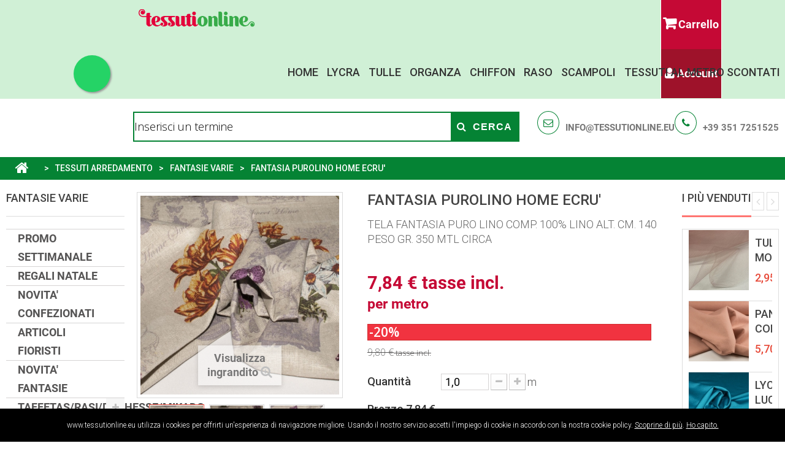

--- FILE ---
content_type: text/html; charset=utf-8
request_url: https://www.tessutionline.eu/fantasie-varie/15631-home-ecru-.html
body_size: 39041
content:
<!DOCTYPE HTML> <!--[if lt IE 7]><html class="no-js lt-ie9 lt-ie8 lt-ie7" lang="it-it"><![endif]--> <!--[if IE 7]><html class="no-js lt-ie9 lt-ie8 ie7" lang="it-it"><![endif]--> <!--[if IE 8]><html class="no-js lt-ie9 ie8" lang="it-it"><![endif]--> <!--[if gt IE 8]><html class="no-js ie9" lang="it-it"><![endif]--><html lang="it-it"><head><meta charset="utf-8" /><title>Tela fantasia puro lino</title><meta name="description" content="Tessuto in tela di puro lino di medio peso idoneo per tovagliati e arredamento casa. " /><meta property="og:title" content="Tela fantasia puro lino" /><meta name="generator" content="PrestaShop" /><meta name="robots" content="index,follow" /><meta name="viewport" content="width=device-width, minimum-scale=0.25, maximum-scale=1.6, initial-scale=1.0" /><meta name="apple-mobile-web-app-capable" content="yes" /><link rel="icon" type="image/vnd.microsoft.icon" href="/img/favicon.ico?1617900719" /><link rel="shortcut icon" type="image/x-icon" href="/img/favicon.ico?1617900719" /><link rel="stylesheet" href="https://www.tessutionline.eu/themes/pos_sozo/cache/v_234_cabcf7bc92405b74f59a1bb986c62fb7_all.css" type="text/css" media="all" /><link rel="stylesheet" href="https://www.tessutionline.eu/themes/pos_sozo/cache/v_234_ba8d90dedeb4b39989d701a6a465b13f_print.css" type="text/css" media="print" /><link rel="stylesheet" href="https://www.tessutionline.eu/themes/pos_sozo/css/custom.css" type="text/css" media="print" />   <meta property="og:type" content="product" /><meta property="og:url" content="https://www.tessutionline.eu/fantasie-varie/15631-home-ecru-.html" /><meta property="og:title" content="Tela fantasia puro lino" /><meta property="og:site_name" content="Tessutionline.eu" /><meta property="og:description" content="Tessuto in tela di puro lino di medio peso idoneo per tovagliati e arredamento casa. " /><meta property="og:image" content="https://www.tessutionline.eu/93478-large_default/home-ecru-.jpg" /><meta property="product:pretax_price:amount" content="6.426232" /><meta property="product:pretax_price:currency" content="EUR" /><meta property="product:price:amount" content="7.840003" /><meta property="product:price:currency" content="EUR" /><meta property="product:weight:value" content="0.350000" /><meta property="product:weight:units" content="kg" /> 
<script type="text/javascript" data-keepinline="true">if (typeof pp !== "object") {
                    var pp = {};
                }
                pp.psversion = "16117";
                pp.version = "220";
                pp.decimalSign = ",";</script><meta property="og:type" content="og:product" /><meta property="og:title" content="Tela fantasia puro lino" /><meta property="og:image" content="https://www.tessutionline.eu/93478/15631.jpg" /><meta property="og:site_name" content="Tessutionline.eu" /><meta property="og:description" content="Tessuto in tela di puro lino di medio peso idoneo per tovagliati e arredamento casa. " /><meta property="og:url" content="http://www.tessutionline.eu/fantasie-varie/15631-home-ecru-.html" /><meta property="product:price:amount" content="7.84"/><meta property="product:price:currency" content="EUR"/><style id="whatsappchat_custom_css" type="text/css">.float-top-left {
  position: fixed;
  width: 60px;
  height: 60px;
  top: 90px;
  left: 120px;
  color: #FFF;
  border-radius: 50px;
  text-align: center;
  box-shadow: 2px 2px 3px #999;
}</style><a target="_blank" href="https://web.whatsapp.com/send?l=it&amp;phone=393517251525&amp;text=Salve, sarei interessato ai vostri tessuti... " class="float pos_sozo whatsapp_2 float-top-left float-floating" style="background-color: #25d366" rel="noopener noreferrer"> <i class="whatsapp-icon-3x" style="padding-right:0px!important;"></i> </a><div class="label-container label-container-top-left float-floating"> <i class="icon icon-caret-left label-arrow" style="font-size: x-large;"></i><div class="label-text">Contattaci su WhatsApp</div></div><link rel="apple-touch-icon-precomposed" href="/apple-touch-icon.png"><link rel="apple-touch-icon" href="/apple-touch-icon.png"><link rel="icon" sizes="192x192" href="/apple-touch-icon-192x192.png"><link rel="apple-touch-icon-precomposed" sizes="192x192" href="/apple-touch-icon-192x192.png"><link rel="apple-touch-icon-precomposed" sizes="180x180" href="/apple-touch-icon-180x180.png"><link rel="apple-touch-icon-precomposed" sizes="152x152" href="/apple-touch-icon-152x152.png"><link rel="apple-touch-icon-precomposed" sizes="144x144" href="/apple-touch-icon-144x144.png"><link rel="apple-touch-icon-precomposed" sizes="120x120" href="/apple-touch-icon-120x120.png"><link rel="apple-touch-icon-precomposed" sizes="114x114" href="/apple-touch-icon-114x114.png"><link rel="apple-touch-icon-precomposed" sizes="96x96" href="/apple-touch-icon-96x96.png"><link rel="apple-touch-icon-precomposed" sizes="76x76" href="/apple-touch-icon-76x76.png"><link rel="apple-touch-icon-precomposed" sizes="72x72" href="/apple-touch-icon-72x72.png"><link rel="apple-touch-icon-precomposed" sizes="60x60" href="/apple-touch-icon-60x60.png"><link rel="apple-touch-icon-precomposed" sizes="57x57" href="/apple-touch-icon-57x57.png"><link rel="apple-touch-icon-precomposed" sizes="48x48" href="/apple-touch-icon-48x48.png"><link rel="apple-touch-icon-precomposed" sizes="36x36" href="/apple-touch-icon-36x36.png"> 
<script type="text/javascript" data-keepinline="true">var trustpilot_script_url = 'https://invitejs.trustpilot.com/tp.min.js';
    var trustpilot_key = 'WTWECGX9uiy3GIqI';
    var trustpilot_widget_script_url = '//widget.trustpilot.com/bootstrap/v5/tp.widget.bootstrap.min.js';
    var trustpilot_integration_app_url = 'https://ecommscript-integrationapp.trustpilot.com';
    var trustpilot_preview_css_url = '//ecommplugins-scripts.trustpilot.com/v2.1/css/preview.min.css';
    var trustpilot_preview_script_url = '//ecommplugins-scripts.trustpilot.com/v2.1/js/preview.min.js';
    var trustpilot_ajax_url = 'https://www.tessutionline.eu/module/trustpilot/trustpilotajax';
    var user_id = '0';
    var trustpilot_trustbox_settings = {"trustboxes":[],"activeTrustbox":0,"pageUrls":{"landing":"https:\/\/www.tessutionline.eu\/","category":"https:\/\/www.tessutionline.eu\/10066-ANGOLO-DELLE-OCCASIONI","product":"https:\/\/www.tessutionline.eu\/uniti\/133-tela-ronny-confort.html"}};</script>        <script data-keepinline>(function(w, k) {w[k] = window[k] || function () { (window[k].q = window[k].q || []).push(arguments) }})(window, "doofinderApp")
    

    // Custom personalization:
    doofinderApp("config", "language", "it-it");
    doofinderApp("config", "currency", "EUR");</script>   <link rel="stylesheet" href="https://fonts.googleapis.com/css?family=Open+Sans:300,600&amp;subset=latin,latin-ext" type="text/css" media="all" /> <!--[if IE 8]> 
<script src="https://oss.maxcdn.com/libs/html5shiv/3.7.0/html5shiv.js"></script> 
<script src="https://oss.maxcdn.com/libs/respond.js/1.3.0/respond.min.js"></script> <![endif]--></head><body itemscope itemtype="http://schema.org/WebPage" id="product" class="product product-15631 product-home-ecru- category-63 category-fantasie-varie show-left-column hide-right-column lang_it"><div id="page"><div class="header-container"> <header id="header"><div class="banner"><div class="container"><div class="row"></div></div></div><div class="posheader"><div class="row"><div class="vegamenu col-md-2"></div><div class="posLogo col-md-2"> <a href="https://www.tessutionline.eu/" title="Tessutionline.eu"> <img class="logo img-responsive" src="https://www.tessutionline.eu/img/tessutionlineeu-logo-1615842232.jpg" alt="Tessutionline.eu" width="324" height="52"/> </a></div><div class="rightHeader col-md-2"><div class="rightHeader-i"><div class="top"><div class="col-xs-6 clearfix" style="padding:0;"><div class="shopping_cart"> <a href="https://www.tessutionline.eu/ordine" title="Vedi il mio carrello" rel="nofollow"> <b>Carrello</b> <span class="ajax_cart_quantity unvisible">0</span> <span class="ajax_cart_product_txt unvisible">Prodotto</span> <span class="ajax_cart_product_txt_s unvisible">Prodotti</span> <span class="ajax_cart_total unvisible"> </span> <span class="ajax_cart_no_product">(vuoto)</span> </a><div class="cart_block block exclusive"><div class="block_content"><div class="cart_block_list"><p class="cart_block_no_products"> Nessun prodotto</p><div class="cart-prices"><div class="cart-prices-line first-line"> <span class="price cart_block_shipping_cost ajax_cart_shipping_cost unvisible"> Da determinare </span> <span class="unvisible"> Spedizione </span></div><div class="cart-prices-line"> <span class="price cart_block_tax_cost ajax_cart_tax_cost">0,00 €</span> <span>Imposta</span></div><div class="cart-prices-line last-line"> <span class="price cart_block_total ajax_block_cart_total">0,00 €</span> <span>Totale</span></div><p> I prezzi sono IVA inclusa</p></div><p class="cart-buttons"> <a id="button_order_cart" class="btn btn-default button button-small" href="https://www.tessutionline.eu/ordine" title="Pagamento" rel="nofollow"> <span> Pagamento<i class="icon-chevron-right right"></i> </span> </a></p></div></div></div></div></div><div id="layer_cart"><div class="clearfix"><div class="layer_cart_product col-xs-12 col-md-6"> <span class="cross" title="Chiudi finestra"></span> <span class="title"> <i class="icon-check"></i>Prodotto aggiunto al tuo carrello </span><div class="product-image-container layer_cart_img"></div><div class="layer_cart_product_info"> <span id="layer_cart_product_title" class="product-name"></span> <span id="layer_cart_product_attributes"></span><div> <strong class="dark">Quantità</strong> <span id="layer_cart_product_quantity"></span> <span class="pp_qty_wrapper" style="display: none;"><span class="pp_x">x </span><span class="pp_qty"></span> <span class="pp_qty_text"></span></span></div><div> <strong class="dark">Totale</strong> <span id="layer_cart_product_price"></span></div></div></div><div class="layer_cart_cart col-xs-12 col-md-6"> <span class="title"> <span class="ajax_cart_product_txt_s unvisible"> Ci sono <span class="ajax_cart_quantity">0</span> articoli nel tuo carrello. </span> <span class="ajax_cart_product_txt "> Il tuo carrello contiene un oggetto. </span> </span><div class="layer_cart_row"> <strong class="dark"> Totale prodotti (Tasse incl.) </strong> <span class="ajax_block_products_total"> </span></div><div class="layer_cart_row"> <strong class="dark unvisible"> Totale spedizione&nbsp;(Tasse incl.) </strong> <span class="ajax_cart_shipping_cost unvisible"> Da determinare </span></div><div class="layer_cart_row"> <strong class="dark">Imposta</strong> <span class="price cart_block_tax_cost ajax_cart_tax_cost">0,00 €</span></div><div class="layer_cart_row"> <strong class="dark"> Totale (Tasse incl.) </strong> <span class="ajax_block_cart_total"> </span></div><div class="button-container"> <span class="continue btn btn-default button exclusive-medium" title="Continua lo shopping"> <span> <i class="icon-chevron-left left"></i>Continua lo shopping </span> </span> <a class="btn btn-default button button-medium" href="https://www.tessutionline.eu/ordine" title="Procedi con il checkout" rel="nofollow"> <span> Procedi con il checkout<i class="icon-chevron-right right"></i> </span> </a></div></div></div><div class="crossseling"></div></div><div class="layer_cart_overlay"></div></div><div class=" col-xs-6 pos_nav" style="padding:0;"><div class="header_user_info"><div class="current"> <i class="icon-user"></i> Account</div><ul class="toogle_content" style="display: none;"><li><a class="link-myaccount" href="https://www.tessutionline.eu/account" title="Il mio account"> Il mio account </a></li><li><a class="link-mycart" href="https://www.tessutionline.eu/ordine" title="Il mio carrello"> Il mio carrello</a></li><li class="last"> <a class="login" href="https://www.tessutionline.eu/account" rel="nofollow" title="Accedi"> Accedi </a></li></ul></div></div></div></div><div class="pos-megaMenu col-md-6"><div class="ma-nav-mobile-container hidden-desktop visible-sm visible-xs"><div class="navbar"><div id="navbar-inner" class="navbar-inner navbar-inactive"> <a class="btn btn-navbar"> <span class="icon-bar"></span> <span class="icon-bar"></span> <span class="icon-bar"></span> </a> <span class="brand">Menu</span><ul id="ma-mobilemenu" class="tree dhtml mobilemenu nav-collapse collapse"><div id="pt_menu_home" class="pt_menu"><div class="parentMenu"><a href="/"><i class="icon icon-home"></i><span>Home</span></a></div></div><div class ="pt_menu_link pt_menu"><div class="parentMenu" ><a href="https://www.tessutionline.eu/9-danza--lycra--lurex"><span>Lycra</span></a></div></div><div class ="pt_menu_link pt_menu"><div class="parentMenu" ><a href="https://www.tessutionline.eu/114-tulle-e-reti-"><span>Tulle</span></a></div></div><div class ="pt_menu_link pt_menu"><div class="parentMenu" ><a href="https://www.tessutionline.eu/85-organze"><span>Organza</span></a></div></div><div class ="pt_menu_link pt_menu"><div class="parentMenu" ><a href="https://www.tessutionline.eu/20-georgette--chiffon"><span>Chiffon</span></a></div></div><div class ="pt_menu_link pt_menu"><div class="parentMenu" ><a href="https://www.tessutionline.eu/138-tessuti-raso"><span>Raso</span></a></div></div><div class ="pt_menu_link pt_menu"><div class="parentMenu" ><a href="https://www.tessutionline.eu/105-scampoli-tessuti"><span>Scampoli</span></a></div></div><div class ="pt_menu_link pt_menu"><div class="parentMenu" ><a href="https://www.tessutionline.eu/10066-ANGOLO-DELLE-OCCASIONI"><span>Tessuti al metro scontati</span></a></div></div></ul>  </div></div></div><div class="nav-container visible-desktop hidden-sm hidden-xs"><div class="megamenu"><div id="pt_custommenu" class="pt_custommenu"><div id="pt_menu_home" class="pt_menu"><div class="parentMenu"><a href="/"><i class="icon icon-home"></i><span>Home</span></a></div></div><div class ="pt_menu_link pt_menu"><div class="parentMenu" ><a href="https://www.tessutionline.eu/9-danza--lycra--lurex"><span>Lycra</span></a></div></div><div class ="pt_menu_link pt_menu"><div class="parentMenu" ><a href="https://www.tessutionline.eu/114-tulle-e-reti-"><span>Tulle</span></a></div></div><div class ="pt_menu_link pt_menu"><div class="parentMenu" ><a href="https://www.tessutionline.eu/85-organze"><span>Organza</span></a></div></div><div class ="pt_menu_link pt_menu"><div class="parentMenu" ><a href="https://www.tessutionline.eu/20-georgette--chiffon"><span>Chiffon</span></a></div></div><div class ="pt_menu_link pt_menu"><div class="parentMenu" ><a href="https://www.tessutionline.eu/138-tessuti-raso"><span>Raso</span></a></div></div><div class ="pt_menu_link pt_menu"><div class="parentMenu" ><a href="https://www.tessutionline.eu/105-scampoli-tessuti"><span>Scampoli</span></a></div></div><div class ="pt_menu_link pt_menu"><div class="parentMenu" ><a href="https://www.tessutionline.eu/10066-ANGOLO-DELLE-OCCASIONI"><span>Tessuti al metro scontati</span></a></div></div></div></div></div>  </div></div></div> </header></div><div class="pos-search-category"><div class="row"><div class="copyright col-sm-12 col-md-12 col-sms-6 col-smb-4 "><div class="block-call pull-right"><p class="email"><a href="mailto:info@tessutionline.eu">info@tessutionline.eu</a></p><p class="phone"><a href="tel:++39 351 7251525">+39 351 7251525</a></p></div></div><div id="pos_search_top" class="wrap_seach list-inline col-lg-offset-2 col-lg-6 col-md-6 col-sm-6 col-xs-12"><form method="get" action="https://www.tessutionline.eu/ricerca" id="searchbox" class="form-inline form_search"> <label for="pos_query_top"></label> <input type="hidden" name="controller" value="search" /> <input type="hidden" name="orderby" value="date_add" /> <input type="hidden" name="orderway" value="desc" /><div class="pos_search form-group"></div> <input class="search_query form-control" type="text" placeholder="Inserisci un termine" id="pos_query_top" name="search_query" value="" /> <button type="submit" name="submit_search" value="Cerca" class="btn btn-default submit_search"> <i class="icon-search"></i> <span>Cerca</span> </button></form><div class="clearfix"></div></div>  </div></div><div class="columns-container"><div id="columns"><div class="breadcrumb clearfix"> <a class="home" href="https://www.tessutionline.eu/" title="Torna alla Home"><i class="icon-home"></i></a> <span class="navigation-pipe">&gt;</span> <span class="navigation_page"><span itemscope itemtype="http://data-vocabulary.org/Breadcrumb"><a itemprop="url" href="https://www.tessutionline.eu/16-tessuti-arredamento" title="TESSUTI ARREDAMENTO" ><span itemprop="title">TESSUTI ARREDAMENTO</span></a></span><span class="navigation-pipe">></span><span itemscope itemtype="http://data-vocabulary.org/Breadcrumb"><a itemprop="url" href="https://www.tessutionline.eu/63-fantasie-varie" title="FANTASIE VARIE" ><span itemprop="title">FANTASIE VARIE</span></a></span><span class="navigation-pipe">></span>FANTASIA PUROLINO HOME ECRU'</span></div><div class="row"><div id="left_column" class="column col-xs-12 col-sm-2"><div id="categories_block_left" class="block"><h2 class="title_block"> </span>FANTASIE VARIE</span></h2><div class="block_content"><ul class="tree dhtml"><li > <a href="https://www.tessutionline.eu/10073-PROMO-SETTIMANALE" title="Scopri ogni settimana una nuova selezione di tessuti e accessori di alta qualità, tutti scontati del 50%. La nostra PROMO SETTIMANALE è il luogo ideale per chi cerca il meglio a metà prezzo, offrendo nuove opportunità di risparmio su articoli premium che cambiano settimanalmente. Perché approfittarne? Qualità e Risparmio : Tessuti premium a prezzi incredibili. Selezione in Continuo Rinnovo : Ogni settimana nuovi articoli scontati. Offerte Esclusive : Sconti del 50% su una vasta gamma di prodotti selezionati. Non perdere l&#039;occasione di arricchire i tuoi progetti con materiali di prima scelta a prezzi vantaggiosi. Visita la sezione PROMO SETTIMANALE e lasciati ispirare dalle nostre offerte! Scopri le offerte di questa settimana e inizia a risparmiare ora!"> PROMO SETTIMANALE </a></li><li > <a href="https://www.tessutionline.eu/10075-REGALI-NATALE" title="Ecco a voi alcune idee regalo pensate per portare gioia e comfort a chiunque le riceva sotto l&#039;albero! Lampade Notturne per Bambini : Queste lampade a forma di animaletti non sono solo un modo per decorare le camerette, ma anche un dolce compagno di sonno che può rassicurare i bambini durante la notte. Un regalo perfetto per i più piccoli che amano gli animali. Piumini Decorati : I nostri piumini sia singoli che matrimoniali, offrono comfort e calore durante le fredde notti invernali. Sono il regalo ideale per chi vuole aggiungere un tocco di allegria e stile alla propria camera da letto."> REGALI NATALE </a></li><li > <a href="https://www.tessutionline.eu/10062-NOVITA-CONFEZIONATI" title=""> NOVITA&#039; CONFEZIONATI </a></li><li > <a href="https://www.tessutionline.eu/10072-ARTICOLI-FIORISTI" title=""> ARTICOLI FIORISTI </a></li><li > <a href="https://www.tessutionline.eu/10061-NOVITA-FANTASIE" title=""> NOVITA&#039; FANTASIE </a></li><li > <a href="https://www.tessutionline.eu/92-taffetasrasiduchessemikado" title="Tessuti in taffetas, raso, duchesse e mikado di vari pesi e tipologie per abbigliamento sposa e cerimonia."> TAFFETAS/RASI/DUCHESSE/MIKADO </a><ul><li > <a href="https://www.tessutionline.eu/137-taffetas" title="Tessuto taffetas in fibra sintetica con armatura tela, caratterizzato da una densità di ordito superiore a quella di trama. Ha struttura serrata e quasi rigida, di aspetto lucido e luminoso, frusciante a ogni minimo movimento, leggerissimo e brillante. I riflessi iride nel taffetà cangiante sono ottenuti usando in trama e in ordito i filati in colori diversi. Utilizzato per abbigliamento femminile in abiti eleganti e sciarpe, arredamento in tendaggi e cuscini."> TAFFETAS </a></li><li > <a href="https://www.tessutionline.eu/156-duchessemikado" title="Tessuti duchesse e mikado per abbigliamento sposa"> DUCHESSE/MIKADO </a></li><li > <a href="https://www.tessutionline.eu/138-tessuti-raso" title="Tessuti lucidi in raso di vari tipologie e composizioni per abbigliamento"> TESSUTI RASO </a></li><li class="last"> <a href="https://www.tessutionline.eu/10018-scampoli-raso-duchesse-taffetas" title="Scampoli tessuti vari raso, duchesse, mikado e taffetas a prezzi scontati."> SCAMPOLI RASO - DUCHESSE - TAFFETAS </a></li></ul></li><li > <a href="https://www.tessutionline.eu/93-linea-notte" title="Articoli tessile per la notte,lenzuoli,federe,coprimaterassi,coprirete,tessuto per lenzuoli e vari"> LINEA NOTTE </a></li><li > <a href="https://www.tessutionline.eu/95-linea-bagno" title="Tessuti e teli spugna, asciugamani, tessile vario per il bagno."> LINEA BAGNO </a></li><li > <a href="https://www.tessutionline.eu/47-paillettes" title="Tessuto di varie tipologie con delle pailettes o dei dischetti lucidi applicati o cuciti"> PAILLETTES </a><ul><li > <a href="https://www.tessutionline.eu/208-paillettes-incollate" title="TESSUTO PAILLETTES APPLICATE CON COLLANTI DI VARI PESI E TIPOLOGIE"> PAILLETTES INCOLLATE </a></li><li > <a href="https://www.tessutionline.eu/207-paillettes-cucite" title="PAILLETTES DI VARIE TIPOLOGIE APPLICATE CON MACCHINA DA RICAMO"> PAILLETTES CUCITE </a></li><li class="last"> <a href="https://www.tessutionline.eu/10015-scampoli-tessuti-paillettes" title="Scampoli tessuti paillettes di varie tipologie a prezzi scontati."> SCAMPOLI TESSUTI PAILLETTES </a></li></ul></li><li > <a href="https://www.tessutionline.eu/112-jeans" title="Tessuto jeans lavato di varie tipologie,in tinta unita , fantasia e ricamato"> JEANS </a><ul><li class="last"> <a href="https://www.tessutionline.eu/10038-scampoli-tessuto-jeans" title="Scampoli tessuto jeans per abbigliamento"> SCAMPOLI TESSUTO JEANS </a></li></ul></li><li > <a href="https://www.tessutionline.eu/10070-FFP2-E-TEST-RAPIDI" title=""> FFP2 E TEST RAPIDI </a></li><li > <a href="https://www.tessutionline.eu/150-accessori-per-tende" title="Nastro arricciatenda e accessori per tende,calamite per tende"> ACCESSORI PER TENDE </a><ul><li > <a href="https://www.tessutionline.eu/151-calamite-per-tende" title="Calamite per Tende: Praticità e Design per la Tua Casa Scegli le calamite per tende per decorare e regolare i tuoi tendaggi con stile. Disponibili in diverse forme, colori e materiali, sono perfette per aggiungere un tocco di eleganza e funzionalità ai tuoi ambienti."> CALAMITE PER TENDE </a></li><li class="last"> <a href="https://www.tessutionline.eu/120-arricciatende-e-accessori" title="Arricciatenda e Accessori per Tendaggi Perfetti Trova tutto il necessario per arricciare e valorizzare i tuoi tendaggi. Ganci, nastri arricciatenda e altri accessori di qualità, ideali per creare pieghe eleganti e rifinire le tende con stile e praticità."> ARRICCIATENDE E ACCESSORI </a></li></ul></li><li > <a href="https://www.tessutionline.eu/115-tende-da-interni" title="Scopri la nostra selezione di tessuti per tende da interni, ideali per creare un’atmosfera accogliente e raffinata in ogni ambiente della tua casa. Offriamo un’ampia gamma di tessuti di alta qualità, disponibili in varie tipologie, composizioni e fantasie, perfetti per realizzare tendaggi personalizzati per salotti, camere da letto, cucine e uffici. Scegli tra materiali leggeri e trasparenti per un look luminoso, o tessuti oscuranti per garantire privacy e comfort. Trasforma i tuoi spazi con stile e funzionalità grazie ai nostri tessuti per tende da interni."> TENDE DA INTERNI </a><ul><li > <a href="https://www.tessutionline.eu/65-tessuto-per-tende" title="Esplora la nostra curata selezione di stoffe&nbsp;per tende, stoffe e tessuti per tende unici, su TessutiOnline.eu, dove l&#039;eleganza incontra la funzionalità per impreziosire ogni finestra della tua casa. Con opzioni che spaziano dai materiali leggeri e traslucidi, perfetti per creare un&#039;atmosfera soffusa, a tessuti più robusti e opachi per assicurare privacy e comfort, la nostra gamma è pensata per rispondere a ogni esigenza di stile e funzione. Che il tuo obiettivo sia quello di dare vita a un ambiente dal fascino classico o di definire uno spazio dal carattere moderno, il nostro ampio assortimento di tessuti per tende online offre infinite possibilità per personalizzare il tuo ambiente. Venduti al metro, i nostri tessuti per tende ti permettono di realizzare progetti su misura con facilità. Scegli TessutiOnline.eu per trovare il tessuto per tende perfetto, e lasciati ispirare per il tuo prossimo progetto di design d&#039;interni, trasformando le tue finestre in elementi di design unici"> TESSUTO X TENDE </a></li><li > <a href="https://www.tessutionline.eu/127-tende-confezionate" title=""> TENDE CONFEZIONATE </a></li><li > <a href="https://www.tessutionline.eu/173-tendine-a-vetro" title="Scopri la nostra raffinata selezione di tendine a vetro, perfette per aggiungere un tocco di eleganza e privacy alla tua casa . Le nostre tendine sono progettate per adattarsi a qualsiasi ambiente, offrendo una soluzione ideale per finestre e porte finestre. Con una varietà di stili, dai classici ai moderni, e tessuti di alta qualità, le nostre tendine a vetro filtrano delicatamente la luce, creando atmosfere accoglienti e intime . Su TessutiOnline.eu, trovi soluzioni su misura per ogni esigenza, garantendo quel mix perfetto di funzionalità e stile che ogni casa merita. Valorizza i tuoi spazi con le nostre tendine a vetro, la scelta prediletta per chi cerca un equilibrio tra estetica e praticità."> TENDINE A VETRO </a></li><li > <a href="https://www.tessutionline.eu/167-tessuti-ignifughi-" title="Tessuto ignifugo di varie tipologie per tendaggi e arredamento"> TESSUTI IGNIFUGHI </a></li><li class="last"> <a href="https://www.tessutionline.eu/10039-scampoli-tende-da-interno" title="Scampoli tessuto per tende da interno di varie lunghezze e tipologie a prezzi scontati"> SCAMPOLI TENDE DA INTERNO </a></li></ul></li><li > <a href="https://www.tessutionline.eu/192-tessuto-in-pile" title="Pile è un tessuto sintetico di origine recente. Nasce nel 1979 dalla messa a punto di una fibra sintetica , ricavata dal poliestere .Oltre al poliestere possono essere aggiunte altre fibre, come poliammide , acrilico ed elastane . Il pile non è propriamente un tessuto, lo si ottiene con una particolare lavorazione a maglia , che lo rende voluminoso e soffice."> TESSUTO IN PILE </a><ul><li > <a href="https://www.tessutionline.eu/225-pile-fantasia-cartoni-animati" title="Tessuti pile con disegni di fantasie, cartoni animati, disney, puffi, bugs banny, si tratta di un tessuto molto gradevole e soffice toccandolo con mano, pertanto viene utilizzato maggiormente per la creazione di coperte da bambino, oppure pigiami, vestaglie ed altro abbigliamento notte. Scaldando parecchio è molto utilizzato nel periodo invernale."> PILE FANTASIA CARTONI ANIMATI </a></li><li > <a href="https://www.tessutionline.eu/243-pile-cinigliato" title="Tessuto Pile cinigliato con diverse fantasie, tessuto pile gatti, tessuto pile coniglietti, tessuto in pile con orme fondo bianco e fondo nero, tessuto pile bambini fondo bianco e fondo grigio. Utilizzato per coperte e mantelle emana un grande calore, utilissimo nei periodi più freddi."> PILE CINIGLIATO </a></li><li > <a href="https://www.tessutionline.eu/193-pile-tinta-unita" title="I migliori tessuti in Pile in tinta unita, antipilling, li trovi da noi. Vengono utilizzati in diversi ambiti, in particolare per l&#039;arredo notte, coperte per scaldarsi nei periodi più freddi, ottimo tessuto al tatto, morbidissimo."> PILE TINTA UNITA </a></li><li > <a href="https://www.tessutionline.eu/88-pile-fantasia" title="Tessuti in pile a scacchi e fantasia, diversi colori, morbido al tatto, di medio peso, idoneo per abbigliamento vario, plaid e copertine per letti e culle."> PILE FANTASIA </a></li><li class="last"> <a href="https://www.tessutionline.eu/10021-tessuto-scampoli-pile" title="Scampoli di tessuto in pile di varie tipologie e colori. Si tratta di avanzi di un rotolo di tessuto in pile (pezza) che potete acquistarlo a basso prezzo o sotto costo. Il tessuto è sempre di ottima qualità !"> TESSUTO SCAMPOLI PILE </a></li></ul></li><li > <a href="https://www.tessutionline.eu/105-scampoli-tessuti" title="Scampoli tessuto di varie metrature e tipologie venduto al metro e a chilo"> SCAMPOLI TESSUTI </a><ul><li > <a href="https://www.tessutionline.eu/256-scampoli-vari-tessuto" title="Scampoli tessuto in tagli singoli di tipologie e composizioni varie"> SCAMPOLI VARI TESSUTO </a></li><li class="last"> <a href="https://www.tessutionline.eu/255-pacchi-scampoli" title="Pacchi scampoli tessuto di tipologie e composizioni varie"> PACCHI SCAMPOLI </a></li></ul></li><li > <a href="https://www.tessutionline.eu/17-linea-cucina" title="Tessuti per tovaglie,tovaglie confezionate,strofinacci e articoli tessili per la cucina"> LINEA CUCINA </a><ul><li > <a href="https://www.tessutionline.eu/96-strofinacci-" title="Tessuto per strofinacci cucina al taglio e confezionati"> STROFINACCI </a></li><li > <a href="https://www.tessutionline.eu/175-tovaglie-confezionate" title="Tovaglie in cotone confezionate di varie misure"> TOVAGLIE CONFEZIONATE </a></li><li > <a href="https://www.tessutionline.eu/214-tovaglie-plastica" title="TESSUTO IN MATERIALE PLASTICO PER TOVAGLIATI DI VARIE TIPOLOGIE."> TOVAGLIE PLASTICA </a></li><li > <a href="https://www.tessutionline.eu/218-tessuto-per-tovaglie-antimacchia" title="TESSUTO PER TOVAGLIE CON TRATTAMENTO ANTIMACCHIA La superficie dei tessuti antimacchia è protetta da una barriera invisibile efficace contro lo sporco: le gocce d’acqua, olio, vino, liquidi organici e quant’altro, non riescono a penetrare tra le fibre e tendono a scivolare via formando una serie di goccioline che rotolano sulla superficie trattata, dalla quale possono con molta facilità essere rimosse. Ai tessuti con trattamento antimacchia vengono accreditate le seguenti prerogative resistenza alle gocce di acqua e di olio. resistenza allo sporco di natura grassa in genere. antipilling (non forma palline di materiale tessile e polvere). Il tessuto mantiene il suo aspetto fresco di tessuto “nuovo” a lungo nel tempo. Lo sporco resta in ogni caso superficiale, con facilità di lavaggio a basse temperature e conseguente risparmio energetico."> TESSUTO PER TOVAGLIE ANTIMACCHIA </a></li><li > <a href="https://www.tessutionline.eu/228-tessuto-x-tovaglie-a-quadri-e-tirolesi" title="Tessuti per tovagliati con disegni a quadri di varie grandezze e disegni."> TESSUTO X TOVAGLIE A QUADRI E TIROLESI </a></li><li > <a href="https://www.tessutionline.eu/229-tessuto-x-tovaglie-uniti-e-damascati" title="Tessuti per tovagliati con disegni jacquard e damascati di vario genere"> TESSUTO X TOVAGLIE UNITI E DAMASCATI </a></li><li > <a href="https://www.tessutionline.eu/233-mollettoni-per-tavoli" title="MOLLETTONI VARI PER PROTEZIONE TAVOLI"> MOLLETTONI PER TAVOLI </a></li><li > <a href="https://www.tessutionline.eu/240-puro-lino-fantasia-x-tovaglie" title="Tessuto &nbsp;in puro&nbsp; lino fantasia per tovagliati e arredo cucina"> PURO LINO FANTASIA X TOVAGLIE </a></li><li > <a href="https://www.tessutionline.eu/67-tessuto-x-tovaglie-fantasia" title="Tessuto per tovaglie con fantasie varie"> TESSUTO X TOVAGLIE FANTASIA </a></li><li class="last"> <a href="https://www.tessutionline.eu/10012-scampoli-tessuti-tovaglie" title="Scampoli tessuti vari per tovaglie e arredamento cucina a prezzi scontati."> SCAMPOLI TESSUTI TOVAGLIE </a></li></ul></li><li > <a href="https://www.tessutionline.eu/73-articoli-carnevale" title="Tessuti vari per realizzare vestiti da carnevale e spettacolo"> ARTICOLI CARNEVALE </a><ul><li > <a href="https://www.tessutionline.eu/77-raso-carnevale" title="caratteristiche: Fodera ad armatura raso in fibre sinteticha sul diritto la superficie si presenta liscia e lucida, mentre sul rovescio è opaca. Usato nella confezione di maschere di carnevale, saggi di danza e rappresentazioni teatrali. consigli: Per le cuciture è meglio usare filo in poliestere, o cotone si consiglia di surfilare i bordi. E&#039; un tessuto consigliato&nbsp;facile da lavorare."> RASO CARNEVALE </a></li><li > <a href="https://www.tessutionline.eu/78-hippye-fantasia" title="HIPPYE FANTASIA&nbsp;&nbsp; DESCRIZIONE E USI: TESSUTO TELA CONFORT &nbsp;COMP. 100%POLIESTERE&nbsp; ALT. 150 CM PESO MEDIO LEGGERO GR. 240 MTL. FANTASIE PER COSTUMI CARNEVALE, TEATRALI, SAGGI DANZA"> HIPPYE FANTASIA </a></li><li > <a href="https://www.tessutionline.eu/79-pelliccietta" title="PELLICCIETTA COMP. 80%PC 20%PL ALT. 150 CM DESRIZIONE E USI: PELLICCIETTE UNITE E FANTASIA PER CARNEVALE , MANIFESTAZIONI TEATRALI E ANIMAZIONE."> PELLICCIETTA </a></li><li > <a href="https://www.tessutionline.eu/84-boa--maraboufrangia" title="COMP. 100% PIUME NATURALI"> BOA / MARABOU\&#039;/FRANGIA </a></li><li > <a href="https://www.tessutionline.eu/86-articoli-vari" title="ARTICOLI VARI"> ARTICOLI VARI </a></li><li class="last"> <a href="https://www.tessutionline.eu/10019-scampoli-tessuti-carnevale" title="Scampoli tessuti vari per carnevale, allestimenti e spettacolo a prezzi scontati."> SCAMPOLI TESSUTI CARNEVALE </a></li></ul></li><li > <a href="https://www.tessutionline.eu/171-tessuto-per-tende-da-sole" title="Immergiti nella nostra selezione premium di tessuto per tende da sole, ideale per chi cerca la perfetta combinazione di durabilità e stile . Su TessutiOnline.eu, offriamo tessuti di alta qualità, progettati per resistere agli elementi esterni, garantendo protezione dai raggi UV e migliorando l&#039;efficienza energetica della tua casa o del tuo spazio commerciale. Con una vasta gamma di colori e disegni, dalle tonalità più sobrie a quelle vivaci, le nostre stoffe per tende da sole si adattano a qualsiasi ambiente esterno, aggiungendo un tocco di eleganza e comfort . Che tu stia rinnovando il tuo giardino, terrazzo o desideri semplicemente creare un&#039;area ombreggiata accogliente, troverai il tessuto ideale per le tue esigenze. Scegli TessutiOnline.eu per dare vita ai tuoi progetti all&#039;aperto con tessuti per tende da sole di qualità superiore, duraturi e alla moda."> TESSUTO X TENDE DA ESTERNO </a><ul><li class="last"> <a href="https://www.tessutionline.eu/10011-scampoli-tessuti-x-esterno" title="Scampoli di varie metrature e tipologie a prezzi scontati."> SCAMPOLI TESSUTI X ESTERNO </a></li></ul></li><li > <a href="https://www.tessutionline.eu/12-fodere-adesivi" title="Tessuto adesivo e fodere di varie tipologie"> FODERE/ADESIVI </a><ul><li > <a href="https://www.tessutionline.eu/55-adesivi" title="Tessuto di vari pesi e tipologie adesivo per abbigliamento"> ADESIVI </a></li><li > <a href="https://www.tessutionline.eu/56-fusti" title="Tessuto crine di varie tipologie per rinforzo tessuti abbigliamento."> FUSTI </a></li><li > <a href="https://www.tessutionline.eu/267-fantasia-e-jacquard" title="Tessuto fodera fantasia con scacchi e jacquard"> FANTASIA E JACQUARD </a></li><li > <a href="https://www.tessutionline.eu/54-raso" title="Tessuto fodera raso per allestimenti ,abbigliamento e usi vari."> RASO </a></li><li > <a href="https://www.tessutionline.eu/53-fodere" title="Tessuto fodera di vari pesi e composizioni per interno capi abbigliamento e usi vari."> FODERE </a></li><li class="last"> <a href="https://www.tessutionline.eu/10032-scampoli-fodere-e-adesivi" title="Scampoli tessuti fodere e adesivi di varie tipologie a prezzi scontati."> SCAMPOLI FODERE E ADESIVI </a></li></ul></li><li > <a href="https://www.tessutionline.eu/111-tessuti-per-zanzariere" title="Tessuto per tende zanzariera di varie misure e colori"> TESSUTI PER ZANZARIERE </a><ul><li class="last"> <a href="https://www.tessutionline.eu/10027-scampoli-tessuto-zanzariera" title="Scampoli tessuti zanzariera di varie tipologie a prezzi scontati"> SCAMPOLI TESSUTO ZANZARIERA </a></li></ul></li><li > <a href="https://www.tessutionline.eu/85-organze" title="Caratteristiche: Tessuto&nbsp;ad armatura in tela&nbsp; in fibre sintetiche. Leggero, trasparente e piuttosto sostenuto è ideale per confezionare camicie ,stole e abiti dagli ampi volumi. La rigidità è una sua caratteristica.Attualmente è stato rilanciato dagli stilisti per la creazione di abiti da sera e da sposa. Usato anche nell&#039;arredamento per tendaggi. Consigli: E&#039; un tessuto piuttosto difficile da lavorare: molto sottile e rigido, si schiaccia facilmente. Attenzione a disfare le cuciture, potrebbero rimanere i segni dei buchi o si potrebbe strappare il tessuto. Le rifiniture devono essere perfette, perché le cuciture traspaiono sul diritto. Usare filo sottile. Si stropiccia facilmente e va stirato durante la confezione."> ORGANZE </a><ul><li class="last"> <a href="https://www.tessutionline.eu/10037-scampoli-tessuti-organza" title="Scampoli tessuti in organza di vari colori e tipologie a prezzi scontati"> SCAMPOLI TESSUTI ORGANZA </a></li></ul></li><li > <a href="https://www.tessutionline.eu/253-tessuto-viscosa" title="Scopri la nostra gamma di tessuto in viscosa: morbido, traspirante e versatile, ideale per abbigliamento confortevole e alla moda."> TESSUTO VISCOSA </a></li><li > <a href="https://www.tessutionline.eu/20-georgette--chiffon" title="Georgette tessuto leggero e trasparente ad armatura tela &nbsp;di mano leggermente ruvida al tatto solitamente usato per confezionare abiti vaporosi con giochi di sovrapposizione a più teli. Chiffon tessuto leggero a velo trasparente in armatura tela e soffice ma resistente dalla leggera crespatura molto elegante usato per abiti da sera gonne, camicette, lingerie , foulard, nastri , e parti molto raffinate dell&#039; abbigliamento ."> GEORGETTE / CHIFFON </a><ul><li > <a href="https://www.tessutionline.eu/72-uniti" title=""> UNITI </a></li><li > <a href="https://www.tessutionline.eu/97-fantasia" title=""> FANTASIA </a></li><li class="last"> <a href="https://www.tessutionline.eu/10036-scampoli-chiffon-e-georgette" title="Scampoli tessuti di varie dimensioni e tipologie&nbsp; a prezzi scontati"> SCAMPOLI CHIFFON E GEORGETTE </a></li></ul></li><li > <a href="https://www.tessutionline.eu/75-pelliccia-ecologica" title="Caratteristiche : Tessuto a pelo, fabbricato con poliestere. La pelliccia sintetica, morbida e leggera, sostituisce quella naturale nella confezione delle giacche, cappotti e rifiniture per capispalla. In commercio si trovano in tinta unita o fantasia, copiando la pezzatura degli animali. Consigli : Va tagliata nel senso del pelo, dopo aver appoggiato il cartamodello sul rovescio. Le cuciture vanno sempre eseguite seguendo il senso del pelo. Nei margini di cucitura l&#039;ingombro dovuto allo spessore si elimina tagliando il pelo. Sul diritto, togliere il pelo rimasto nelle cuciture con un ago a punta arrotondata. Stirare, solo se necessario, sul rovescio con poca pressione per non appiattire il pelo."> PELLICCIA ECOLOGICA </a><ul><li > <a href="https://www.tessutionline.eu/83-fantasia" title=""> FANTASIA </a></li><li > <a href="https://www.tessutionline.eu/123-unito" title=""> UNITO </a></li><li class="last"> <a href="https://www.tessutionline.eu/10030-scampoli-pelliccia-ecologica" title="Tessuto a scampoli pelliccia ecologica di varie tipologie a prezzi scontati"> SCAMPOLI PELLICCIA ECOLOGICA </a></li></ul></li><li > <a href="https://www.tessutionline.eu/102-tessuti-lino-e-misto-lino" title="Tessuti lino e misto lino. Il lino è la fibra tessile più antica del mondo ricavata dalla pianta del Linum usitatissimum (lino) composta per circa il 70% da cellulosa. Come tutte le fibre liberiane, il lino ha una lunghezza media delle fibre elementari che varia dai 20 ai 30 mm. Il tessuto lino per abbigliamento viene indossato principalmente nei mesi più caldi, considerando che le sue fibre tendono ad assorbire l&#039;umidità lasciando così il corpo fresco e asciutto. Il tessuto lino colorato è adatto sopratutto per creare abiti completi da uomo, giacche, camicie, pantaloni o gonne e bluse da donna. Ma il tessuto in lino non è utilizzato solamente nell&#039;abbigliamento, infatti in questa sezione potrete trovare tessuto lino per lenzuola, tessuto lino per tende, tessuto lino per tovaglie. Scegli tra un vasto assortimento di colori e tipologie come: Lino Graziano , Lino Fantasia , Lino Unito , Lino Bellora , Scampoli Lino . Siamo certi che troverai quello che stai cercando, per qualsiasi cosa non esitare a contattarci, siamo a tua disposizione."> TESSUTI LINO E MISTO LINO </a><ul><li > <a href="https://www.tessutionline.eu/10035-scampoli-vari-lino" title="Scampolo tessuti vari di lino per abbigliamento e arredamento di varie tipologie"> SCAMPOLI VARI LINO </a></li><li > <a href="https://www.tessutionline.eu/245-lino-graziano" title="Antiche telerie lino e mistolino Graziano Una storia che nacque nel 1841 nacque la “Fratelli Graziano fu Severino S.p.A.”, la produzione ha riguardato finissima biancheria per la casa. Nel 1922 Severino, figlio di Serafino, costruisce lo stabilimento di Ceresane, altra frazione di Mongrando, nel quale furono installati i primi telai meccanici. Questa data segna anche una grande espansione commerciale del marchio Fratelli Graziano in tutta Italia, fino ai nostri giorni con mezzi sempre con tecnologie evolute ma che tengono conto della tradizioni che contraddistingue questo prestigioso Marchio. Trovi le più svariate tipologie nel nostro sito."> LINO GRAZIANO </a></li><li > <a href="https://www.tessutionline.eu/103-fantasia" title="Lino fantasia, un materiale naturale, ecologico, salubre e igienico. La fibra tessile più antica al mondo che possiede caratteristiche strutturali che lo rendono duraturo al tempo e all’usura, non lascia residui e diventa sempre più morbido con i lavaggi, un tessuto davvero eterno. Una fibra il lino fantasia che puoi trovare anche in stock di tessuti in lino, ma sopratutto anche lino al metro. La misura ordinabile nel nostro shop parte da 10cm in su. Sono diverse le fantasie di lino che puoi trovare su tessutionline.eu, come il lino fantasia fiori, lino fantasia rose, lino fantasia alberi ed anche altri colori e fantasie. Siamo certi che troverai quello che stai cercando, per qualsiasi cosa non esitare a contattarci, siamo a tua disposizione."> FANTASIA </a></li><li > <a href="https://www.tessutionline.eu/104-unito" title="Quanto costa un metro di puro lino 100% in tinta unita ? Molti sono gli shop dove si può trovare dell&#039;ottimo tessuto lino online, ma come sceglierlo ? Un ottimo lino lo trovi nel nostro shop tessutionline.eu a partire da € 12,32 al metro e considera che puoi acquistarlo a partire da 10cm. cosa che non trovi comunemente. Questo può servirti per una prova colore per le tue tende, per i tuoi abiti o per qualsiasi altra creazione. La tela di lino in tinta unita puoi trovarla con pochi click nel nostro shop a prezzi davvero super e soprattutto un tessuto di ottima qualità!"> UNITO </a></li><li > <a href="https://www.tessutionline.eu/231-lino-bellora" title="Tessuto in lino e mistolino di varie tipologie Bellora"> LINO BELLORA </a></li><li class="last"> <a href="https://www.tessutionline.eu/10013-scampoli-tessuti-bellora" title="Scampoli tessuti di vari articoli Bellora a prezzi scontati."> SCAMPOLI TESSUTI BELLORA </a></li></ul></li><li > <a href="https://www.tessutionline.eu/190-tessuti-scozzesi" title="In questa categoria trovi un’ampia selezione di Tessuti Scozzesi in Poliestere , Tessuti Scozzesi in lana ed anche&nbsp; Scampoli di tessuto scozzese I tessuti scozzesi sono caratteristici per il loro disegno quadrettato a colori diversi e contrastanti , è una tradizione antica che ha origini storiche infatti il disegno e la mescolanza di tinte servivano a distinguere fra loro le diverse tribù (clan) in cui erano divise le popolazioni dei Highlands scozzesi. I tessuti scozzesi vengono principalmente utilizzati nell&#039;abbigliamento uomo, donna, bambino ma sono anche utilizzati come stoffe per l&#039;arredamento e per coperte. Siamo certi che troverai ciò che stai cercando, in caso contrario non esitare a &nbsp; contattarci , siamo a tua disposizione."> TESSUTI SCOZZESI </a><ul><li > <a href="https://www.tessutionline.eu/273-scozzesi-poliestere" title="Tessuti con disegni scozzesi di varie tipologie in poliestere e viscosa"> SCOZZESI POLIESTERE </a></li><li > <a href="https://www.tessutionline.eu/272-scozzesi-lana" title="Tessuti scozzesi in lana e mistolana di varie tipologie"> SCOZZESI LANA </a></li><li class="last"> <a href="https://www.tessutionline.eu/10029-tessuti-scozzesi-scampoli" title="Scampoli tessuti scozzesi di varie tipologie e composizioni a prezzi scontati"> TESSUTI SCOZZESI SCAMPOLI </a></li></ul></li><li > <a href="https://www.tessutionline.eu/10041-tessuti-per-mascherine" title="Tessuti per realizzare delle mascherine in tnt e cotone a uso ( non sanitario) ma per la collettività per affrontare al meglio l&#039;emergenza sanitaria. &nbsp;&nbsp;&nbsp;&nbsp; SI RACCOMANDA DI MANTENERE SEMPRE LE DISTANZE DI SICUREZZA IMPARTITE DAL GOVERNO"> TESSUTI PER MASCHERINE </a></li><li > <a href="https://www.tessutionline.eu/9-danza--lycra--lurex" title="Tessuti di varie tipologie e accessori per realizzare abbigliamento danza e spettacolo."> DANZA- LYCRA- LUREX </a><ul><li > <a href="https://www.tessutionline.eu/264-lycra-tinta-unita" title="Tessuti in lycra in tinta unita"> LYCRA TINTA UNITA </a></li><li > <a href="https://www.tessutionline.eu/265-lycra-fantasia" title="Tessuto lycre fantasie"> LYCRA FANTASIA </a></li><li > <a href="https://www.tessutionline.eu/46-magline-lurex-e-spalmate" title="Tessuti magline lurex e spalmate in tinta unita di varie tipologie"> MAGLINE LUREX E SPALMATE </a></li><li > <a href="https://www.tessutionline.eu/262-magline-lurex-fantasia" title="Tessuti magline lurex di varie tipologie"> MAGLINE LUREX FANTASIA </a></li><li > <a href="https://www.tessutionline.eu/10010-scampoli-lycra-magline-tulle-strech" title="Tessuti a scampoli in lycra fantasia e tinta unita a prezzi scontati"> SCAMPOLI LYCRA -MAGLINE-TULLE STRECH </a></li><li class="last"> <a href="https://www.tessutionline.eu/266-pizzi-tulle-reti" title="Tessuti di varie tipologie per abbigliamento danza e spettacolo"> PIZZI-TULLE-RETI </a></li></ul></li><li > <a href="https://www.tessutionline.eu/16-tessuti-arredamento" title="Tessuti arredamento di varie tipologie e composizioni."> TESSUTI ARREDAMENTO </a><ul><li > <a href="https://www.tessutionline.eu/61-uniti" title="Tessuti uniti per arredamento di peso medio/alto idoneo per tovagliati, letti, copriletti, cuscini, divani, copridivani e per tutte le tecniche di imbottiture e rivestimento tappezzerie."> UNITI </a></li><li > <a href="https://www.tessutionline.eu/63-fantasie-varie" class="selected" title="Tessuti di varie fantasie per arredamento, doppia altezza, di medio peso, sono idonei per tovagliati, accessori ed arredado cucina in genere."> FANTASIE VARIE </a></li><li > <a href="https://www.tessutionline.eu/222-jacquard--damascati" title="Tessuti jacquard e damascati di vari pesi e tipologie, idonei per arredamento. Superfici lavorate in lucido-opaco , mano morbida di medio peso . Idonei per giacche, gonne, tailleur primavera estate."> JACQUARD &amp; DAMASCATI </a></li><li > <a href="https://www.tessutionline.eu/223-scacchi--righe" title="Tessuti con righe e scacchi , in tinto filo, mano mordida di medio peso e tipologie, idonei per arredamento, tendaggi, teli copridivano e arredamento vario."> SCACCHI &amp; RIGHE </a></li><li > <a href="https://www.tessutionline.eu/224-cuscini" title="I cuscini decorativi per divani trasmettono serenità e sicurezza, oltre che tanto relax . I cuscini d&#039;arredo donano al soggiorno quel tocco di classe ed energia che non deve mai mancare in una casa, colori uniti o contrasti effervescenti per un divano elegante ."> CUSCINI </a></li><li > <a href="https://www.tessutionline.eu/226-fiori-e-frutti" title="I migliori tessuti arredamento, con fantasie di fiori&nbsp;o frutti, medio peso, idonei per tovagliati e arredamento cucina. Tessuti di qualità per la tua casa !"> FIORI E FRUTTI </a></li><li > <a href="https://www.tessutionline.eu/227-arredo-camerette" title="Tessuti fantasia per camere da letto , d i medio peso, idonei per abbigliamento bambino e hobby creativi. Questi tessutio, sono consigliati per realizzare delle coperte da letto singolo o tendaggi per camerette."> ARREDO CAMERETTE </a></li><li > <a href="https://www.tessutionline.eu/232-fantasie-granfoulard" title="Tessuti in tela di cotone di peso medio e in doppia altezza, idonee nella ricopertura di poltrone, divani, lenzuola, arredamento in genere, oltre che tovagliati ed accessori per arredo cucina."> FANTASIE GRANFOULARD </a></li><li > <a href="https://www.tessutionline.eu/237-gobelin" title="Gobelin è un tessuto molto elaborato e lavorato con molti orditi e trame, che combinati con le possibilità del telaio Jacquard ed un&#039;infinita serie di colori, producono disegni molto belli, oltre che complessi e con numerosi dettagli. Il Gobelin puù fungere da quadro in alcuni ambienti moderni e classici, oltre che come centro tavola durante il periodo natalizio. Nel nostro shop trovi anche Gobelin di personaggi famosi come l&#039;accoppiata Bruce Lee / Che Guevara , oppure Ghandi e Santa Teresa di Calcutta ."> GOBELIN </a></li><li class="last"> <a href="https://www.tessutionline.eu/10016-scampoli-tessuti-arredamento" title="In questa sezione trovi Scampoli di tessuto, composti da stoffe di varie tipologie e per arredo casa. Puoi sfruttare l&#039;occasione di acquistarle ad un prezzo davvero scontato."> SCAMPOLI TESSUTI ARREDAMENTO </a></li></ul></li><li > <a href="https://www.tessutionline.eu/8-poliestere-cady-vari" title="Fibre Poliestere Lunga durata, indeformabilità, irrestringibilità, ingualcibillità e mantenimento della piega , l eggerezza, comfort , f acilità di lavaggio, di asciugatura e di stiratura hanno consolidato il suo utilizzo nell &#039;industria dell &#039;abbigliamento. &nbsp;"> POLIESTERE-CADY-VARI </a><ul><li > <a href="https://www.tessutionline.eu/10043-scampoli-cady-microfibra" title="SCAMPOLI TESSUTO CADY MICROFIBRA A PREZZI SCONTATI DI VARI COLORI E DIMENSIONI"> SCAMPOLI CADY MICROFIBRA </a></li><li > <a href="https://www.tessutionline.eu/247-panno-di-poliestere" title="Tessuto in panno di poliestere"> PANNO DI POLIESTERE </a></li><li > <a href="https://www.tessutionline.eu/10017-scampoli-vari-poliestere" title="Scampolo tessuti vari di varie tipologie in poliestere a prezzi scontati."> SCAMPOLI VARI POLIESTERE </a></li><li > <a href="https://www.tessutionline.eu/39-uniti" title="UNITI"> UNITI </a></li><li > <a href="https://www.tessutionline.eu/195-cady" title="Tessuto in poliestere molto elegante e cascante che si presenta crespo al diritto e raso al rovescio."> CADY </a></li><li > <a href="https://www.tessutionline.eu/194-tessuto-dainetto" title=""> TESSUTO DAINETTO </a></li><li class="last"> <a href="https://www.tessutionline.eu/41-fantasia" title="FANTASIA"> FANTASIA </a></li></ul></li><li > <a href="https://www.tessutionline.eu/7-seta" title="Proprietà della seta La seta riflette la luce con uno splendore inimitabile ed assorbe facilmente le tinture con grande ricchezza di sfumature. L&#039;elasticità del filo di seta da al tessuto una particolare resistenza ed il semplice contatto dell&#039;aria gli consente di mantenere la sua freschezza anche senza stiratura."> SETA </a><ul><li > <a href="https://www.tessutionline.eu/34-uniti" title="Tessuti seta uniti"> UNITI </a></li><li > <a href="https://www.tessutionline.eu/35-fantasia" title="Tessuti seta Fantasia"> FANTASIA </a></li><li > <a href="https://www.tessutionline.eu/258-shantung-seta" title="Tessuto vari in shantung seta e mistoseta"> SHANTUNG SETA </a></li><li > <a href="https://www.tessutionline.eu/268-seta-pois" title="Tessuti in seta a pois"> SETA POIS </a></li><li class="last"> <a href="https://www.tessutionline.eu/10024-scampoli-tessuti-seta" title="Scampoli tessuti seta di varie tipologie uniti e fantasia a prezzi scontati."> SCAMPOLI TESSUTI SETA </a></li></ul></li><li > <a href="https://www.tessutionline.eu/158-finta-pelle" title="In questa sezione del negozio, trovate diverse tipologie di finta pelle , con finiture lisce e lucenti oppure più ruvide e leggermente opache . Nella finta pelle o similpelle compaiono spesso e volentieri venature in superficie che la rendono simile alle tipiche pelle naturali, ma cosi&#039; non sono. La trama a &quot;dollaro&quot; è solitamente molto omogenea e infatti questa caratteristica non è evidenziabile nella pelle naturale , infine non presentano anomalie proprio perchè finta pelle , mentre la pelle naturale è più variegata in superficie con forme non proprio simili e stampate, come lo sono invece quella della finta pelle. In quest&#039;area dello shop potrai trovare finta pelle per abbigliamento , ecopelle per nautica e arredamento , oltre a&nbsp; scampoli di finta pelle a prezzi davvero scontati La finta pelle presenta caratteristiche importanti tra le quali: un a facile pulizia, una facile cucitura, ha un formato a rotolo, è idrorepellente, molto leggera e resistente al tempo. Se non riesci a trovare ciò di cui necessiti, non esitare a contattarci , siamo a tua disposizione."> FINTA PELLE </a><ul><li > <a href="https://www.tessutionline.eu/124-finta-pelle-abbigliamento" title="FINTA PELLE Imitazione di pelle lucida, opaca o scamosciata ottenuta con vari metodi applicando pellicole poliuretaniche o poliviniliche a tessuti."> FINTA PELLE ABBIGLIAMENTO </a></li><li > <a href="https://www.tessutionline.eu/244-ecopelle-nautica-e-arredamento" title="Finta pelle per uso nautico e arredamento casa"> ECOPELLE NAUTICA E ARREDAMENTO </a></li><li class="last"> <a href="https://www.tessutionline.eu/10040-scampoli-finta-pelle" title="Scampoli tessuti finta pelle ecologica di varie tipologie e dimensioni a prezzi scontati"> SCAMPOLI FINTA PELLE </a></li></ul></li><li > <a href="https://www.tessutionline.eu/132-tessuti-natalizi" title="TESSUTI DI VARIE TIPOLOGIE CON FANTASIE E DISEGNI NATALIZI"> TESSUTI NATALIZI </a><ul><li > <a href="https://www.tessutionline.eu/250-jacquard-e-lurex-natale" title=""> JACQUARD E LUREX NATALE </a></li><li > <a href="https://www.tessutionline.eu/249-fantasie-natale" title=""> FANTASIE NATALE </a></li><li > <a href="https://www.tessutionline.eu/275-gobelin-natalizio" title="Fantasie Natalizie in tessuto di Gobelin di varie dimensioni."> GOBELIN NATALIZIO </a></li><li class="last"> <a href="https://www.tessutionline.eu/251-panno-per-tavoli" title=""> PANNO PER TAVOLI </a></li></ul></li><li > <a href="https://www.tessutionline.eu/107-fantasie-bimbo" title="tessuti in cotone per abbigliamento bimbi e arredo camerette"> FANTASIE BIMBO </a><ul><li > <a href="https://www.tessutionline.eu/205-tela-fantasia" title="Tessuto ad armatura in tela di cotone&nbsp;con superficie stampata con tintura ecologica ."> TELA FANTASIA </a></li><li > <a href="https://www.tessutionline.eu/204-piquet-fantasia" title="FANTASIE SU TESSUTO PIQUET DI VARIE TIPOLOGIE"> PIQUET FANTASIA </a></li><li > <a href="https://www.tessutionline.eu/221-fantasie-puffi" title=""> FANTASIE PUFFI </a></li><li > <a href="https://www.tessutionline.eu/271-fantasie-pois" title=""> FANTASIE POIS </a></li><li > <a href="https://www.tessutionline.eu/260-fantasie-jersey" title="Tessuto in jersey cotone fantasie"> FANTASIE JERSEY </a></li><li > <a href="https://www.tessutionline.eu/270-fantasie-personaggi-animati" title=""> FANTASIE PERSONAGGI ANIMATI </a></li><li > <a href="https://www.tessutionline.eu/203-fantasie-doppia-altezza" title="FANTASIE STAMPATE SU TESSUTI IN DOPPIA ALTEZZA DI VARIE TIPOLOGIE"> FANTASIE DOPPIA ALTEZZA </a></li><li class="last"> <a href="https://www.tessutionline.eu/10026-scampoli-fantasie-baby" title="Scampoli tessuti fantasie di varie tipologie e metrature a prezzi scontati."> SCAMPOLI FANTASIE BABY </a></li></ul></li><li > <a href="https://www.tessutionline.eu/186-tessuti-in-maglia" title="I tessuti in maglia , rappresentano una tipologia molto particolare di tessuti, composti da boccole o maglie ovvero speciali movimenti ed ondulazioni del filo, che intrecciati tra loro formano il tessuto auto sostenendosi. Questa tipologia di tessuti possiede una notevole elasticità , a prescindere dalla composizione del filato che lo compone, oltre ad avere una grande porosità . L&#039;elasticità è dovuta dai fili intrecciati che si comportano come delle molle, ovvero sottoposti a tensione si adeguano e poi ritornano alla loro posizione originale. I tessuti in maglia vengono utilizzati maggiormente per abbigliamento Autunno/Inverno e arredamento , oltre che come supporti per spalmati o abbinati ad altri prodotti con cui si ottengono particolari tessuti per automotive, valigeria e calzatura . Nel nostro shop trovi diverse tipologie di tessuti in maglia, con varie pesi e misure, tra i quali: Maglieria a coste , tessuti in maglia vari ,&nbsp; jersey rasato e scampoli di tessuto in maglia , questi ultimi ricavati da rimanenze di pezze di tessuto."> TESSUTI IN MAGLIA </a><ul><li > <a href="https://www.tessutionline.eu/216-maglieria-a-coste" title="TESSUTI IN MAGLIA A COSTE DI VARI PESI E TIPOLOGIE."> MAGLIERIA A COSTE </a></li><li > <a href="https://www.tessutionline.eu/217-tessuti-in-maglia-vari" title="TESSUTI IN MAGLIA DI VARI PESI E TIPOLOGIE"> TESSUTI IN MAGLIA VARI </a></li><li > <a href="https://www.tessutionline.eu/215-jersey-rasato" title="TESSUTO MAGLIA IN&nbsp;JERSEY RASATO DI VARI PESI E COMPOSIZIONI"> JERSEY RASATO </a></li><li class="last"> <a href="https://www.tessutionline.eu/10034-scampoli-tessuti-maglieria" title="Scampoli tessuti maglieria di varie tipologie e composizioni&nbsp; a prezzi scontati"> SCAMPOLI TESSUTI MAGLIERIA </a></li></ul></li><li > <a href="https://www.tessutionline.eu/14-tessuti-ricamati-e-pizzi" title="Tessuti ricamati abbigliamento , ricamati con perline e strass, pizzi per abbigliamento"> TESSUTI RICAMATI E PIZZI </a><ul><li > <a href="https://www.tessutionline.eu/57-ricamati-seta" title="RICAMATI SETA"> RICAMATI SETA </a></li><li > <a href="https://www.tessutionline.eu/58-ricamati-vari" title="Ricamati di varie tipologie di tessuti e applicazioni con base di organza , georgette, tulle."> RICAMATI VARI </a></li><li > <a href="https://www.tessutionline.eu/98-tessuti-pizzo-sangallo" title="Tessuti in pizzo sangallo di disegni vari"> TESSUTI PIZZO SANGALLO </a></li><li > <a href="https://www.tessutionline.eu/99-bordi-e-pizzi-macrame" title="BORDI E PIZZI MACRAME&#039; DI VARIE TIPOLOGIE."> BORDI E PIZZI MACRAME\&#039; </a></li><li > <a href="https://www.tessutionline.eu/196-ricamati-e-pizzi-sposa" title="Tessuti ricamati e pizzi di vario genere per abiti da sposa e cerimonia."> RICAMATI E PIZZI SPOSA </a></li><li > <a href="https://www.tessutionline.eu/197-tessuti-pizzo" title="Tessuti in pizzo in vari disegni e tipologie."> TESSUTI PIZZO </a></li><li > <a href="https://www.tessutionline.eu/10023-scampoli-ricamati-e-pizzi" title="Scampoli tessuti in pizzo di varie tipologie a prezzi scontati"> SCAMPOLI RICAMATI E PIZZI </a></li><li class="last"> <a href="https://www.tessutionline.eu/257-pizzo-chantilly" title=""> PIZZO CHANTILLY </a></li></ul></li><li > <a href="https://www.tessutionline.eu/166-tessuti-naylon-e-tecnici" title="Tessuti naylon e tecnici per abbigliamento e usi vari"> TESSUTI NAYLON E TECNICI </a></li><li > <a href="https://www.tessutionline.eu/10066-ANGOLO-DELLE-OCCASIONI" title="Black Friday: l’angolo delle grandi occasioni Benvenuto nella sezione più conveniente di TessutiOnline, dove trovi tessuti scontati dal 20% all’70%, disponibili solo fino a esaurimento scorte. I nostri tessuti outlet provengono da lotti acquistati a prezzi d’occasione, da fornitori all’ingrosso o da rimanenze di collezioni precedenti. Non si tratta di scarti, ma di tessuti di ottima qualità proposti a prezzi imbattibili per liberare spazio in magazzino e dare posto alle nuove collezioni. Durante il Black Friday le offerte diventano ancora più vantaggiose: puoi trovare tessuti a pochi euro al metro, ideali per ogni progetto creativo o sartoriale. Le quantità sono limitate e le occasioni non durano a lungo. Approfittane subito e rinnova il tuo spazio creativo con la qualità TessutiOnline."> ANGOLO DELLE OCCASIONI </a></li><li > <a href="https://www.tessutionline.eu/235-tessuti-a-pannelli-e-in-kit" title="Tessuti di vario genere venduti a pannelli o in kit assortiti in varie misure e fantasie."> TESSUTI A PANNELLI E IN KIT </a></li><li > <a href="https://www.tessutionline.eu/163-tessuti-vari-abbigliamento" title="Sei una sarta oppure un cliente privato alla ricerca di un elenco tessuti per abbigliamento ? Stai cercando tessuti abbigliamento per creare abiti eleganti ? Complimenti sei nel posto giusto ! Esistono molti tipi di tessuti per abbigliamento , sia per abiti estivi che invernali. In questa sezione del nostro shop puoi trovare una vasta gamma di tessuti online che potrai ammirare nei minimi dettagli. Potrai visualizzare anche tessuti pregiati per abiti , ecco cosa in specifico: tessuti vari, tessuti channel e tessuti matelassè , tessuti gessati ."> TESSUTI VARI ABBIGLIAMENTO </a><ul><li > <a href="https://www.tessutionline.eu/188-tessuti-vari" title="Tessuti di varie tipologie e pesi per abbigliamento Ampia scelta di tessuti per abbigliamento: leggeri, caldi, naturali o tecnici, ideali per ogni stagione e progetto sartoriale."> TESSUTI VARI </a></li><li > <a href="https://www.tessutionline.eu/189-chanel-e-matelasse" title="Tessuti Chanel e Matelassé di vari pesi e tipologie Esplora la nostra selezione di tessuti Chanel e Matelassé, disponibili in diversi pesi e tipologie. Perfetti per creare capi eleganti e raffinati, offrono stile e versatilità per giacche, cappotti e accessori di alta moda."> CHANEL E MATELASSE&#039; </a></li><li class="last"> <a href="https://www.tessutionline.eu/187-tessuti-gessati" title="Tessuti Gessati di Qualità per Abbigliamento Elegante Scopri i nostri tessuti gessati, perfetti per creare abiti, pantaloni e completi dal look classico e raffinato. Disponibili in diverse varianti di righe e colori, ideali per uno stile senza tempo."> TESSUTI GESSATI </a></li></ul></li><li > <a href="https://www.tessutionline.eu/10001-tessuti-in-cotone" title="Proprietà del cotone Composto per il 95% di cellulosa, il cotone è leggero, morbido ed assorbente. La fibra di cotone, meno robusta del lino, non si usura ma si strappa; è poco elastica e pertanto si sgualcisce. I tessuti di cotone si usano nella confezione di biancheria per la casa e di capi di abbigliamento estivo. Come trattare i capi di cotone I capi di cotone bianco per la casa o l&#039;abbigliamento si lavano in lavatrice a 60°, mentre i tessuti colorati si lavano a temperature più basse. Solitamente si stirano sul diritto. I capi scuri vanno stirati prima sul rovescio poi sul dritto, con un panno, per evitare che il calore del ferro lucidi il tessuto. I capi di biancheria e di abbigliamento bianchi si possono inamidare per dare maggiore consistenza al tessuto ed evitare che si sgualciscano facilmente."> TESSUTI IN COTONE </a><ul><li > <a href="https://www.tessutionline.eu/131-uniti-doppia-altezza-" title="Tessuti cotone uniti doppia altezza per un totale di 280cm, peso intorno ai 500gr al metro lineare, utilizzati per arredamento cuscini, rivestimenti, tendaggi e per arredamento vario, come cuscini, tovaglie, runner e teli copritetto."> UNITI DOPPIA ALTEZZA </a></li><li > <a href="https://www.tessutionline.eu/198-fantasie-doppia-altezza" title="TESSUTI IN COTONE FANTASIA IN DOPPIA ALTEZZA DI VARIE TIPOLOGIE"> FANTASIE DOPPIA ALTEZZA </a></li><li > <a href="https://www.tessutionline.eu/91-tessuto-zephir" title="TESSUTO TELA TINTO FILO MERCERIZZATO IDEALE PER GREMBIULINI,SACCHETTI, LENZUOLINI E ABBIGLIAMENTO VARIO."> TESSUTO ZEPHIR </a></li><li > <a href="https://www.tessutionline.eu/24-uniti-vari" title="TESSUTI DI VARIE TIPOLOGIE&nbsp;DI COTONE IN TINTA UNITA"> UNITI VARI </a></li><li > <a href="https://www.tessutionline.eu/94-tele-ricamo" title=""> TELE RICAMO </a></li><li > <a href="https://www.tessutionline.eu/179-tessuto-spugna" title=""> TESSUTO SPUGNA </a></li><li > <a href="https://www.tessutionline.eu/174-tessuto-felpa" title=""> TESSUTO FELPA </a></li><li > <a href="https://www.tessutionline.eu/25-fantasie-varie" title="TESSUTI DI VARIE TIPOLOGIE&nbsp;IN COTONE FANTASIA"> FANTASIE VARIE </a></li><li > <a href="https://www.tessutionline.eu/178-rasatello-di-cotone" title="RASATELLI DI COTONE FANTASIA E TINTA UNITA"> RASATELLO DI COTONE </a></li><li > <a href="https://www.tessutionline.eu/181-tessuto-gabardine" title="Esplora la nostra esclusiva collezione di Gabardine , un tessuto elegante e durevole, perfetto per creazioni sartoriali di alta qualità . La gabardina, con la sua trama stretta e resistente all&#039;acqua, è l&#039;ideale per confezionare capi come pantaloni, giacche e uniformi che combinano stile e funzionalità. Su TessutiOnline.eu, troverai una vasta gamma di colori e finiture di gabardine, selezionati per soddisfare sia i professionisti del settore moda che gli appassionati di cucito alla ricerca di materiali di prima scelta per i loro progetti . Lasciati ispirare dalla nostra selezione e dai vita ai tuoi progetti con tessuti di qualità superiore."> TESSUTO GABARDINE </a></li><li > <a href="https://www.tessutionline.eu/100-maglieria" title="TESSUTI MAGLIERIA IN COTONE O MISTO/COTONE &nbsp;PRIMAVERA ESTATE"> MAGLIERIA </a></li><li > <a href="https://www.tessutionline.eu/184-batistapelle-ovo" title="BATISTA E PELLE OVO Tessuto ad armatura a tela , prodotto con filati sottili, mercerizzati e pettinati, un tempo in puro lino oggi si trova in commercio in cotone mercerizzato . Adatto all&#039; abbigliamento femminile, come camicette, e biancheria fine."> BATISTA/PELLE OVO </a></li><li > <a href="https://www.tessutionline.eu/238-fantasie-vintage" title=""> FANTASIE VINTAGE </a></li><li > <a href="https://www.tessutionline.eu/239-fantasie-fiori-e-frutti" title=""> FANTASIE FIORI E FRUTTI </a></li><li > <a href="https://www.tessutionline.eu/259-fantasie-pois" title="Tessuti con fantasie pois di varie dimensioni e tipologie"> FANTASIE POIS </a></li><li > <a href="https://www.tessutionline.eu/252-fantasie-svedesi-arvidssons" title="Tessuti fantasia della produzione tessile Svedese Arvidssons"> FANTASIE SVEDESI ARVIDSSONS </a></li><li > <a href="https://www.tessutionline.eu/10014-scampoli-tessuti-cotone" title="Scampoli tessuti di varie tipologie cotone e mistocotone a prezzi scontati"> SCAMPOLI TESSUTI COTONE </a></li><li class="last"> <a href="https://www.tessutionline.eu/10020-scampoli-tessuto-felpa" title="Scampoli tessuti di varie tipologie felpa a prezzi scontati."> SCAMPOLI TESSUTO FELPA </a></li></ul></li><li > <a href="https://www.tessutionline.eu/89-maglinejersey" title="Che cos&#039;è il Tessuto Jersey? E&#039; un tessuto che in realtà non è un tessuto in quanto non è realizzato con trama ed ordito a telaio. Con questo nome si fa infatti riferimento alla stoffa prodotta a maglia rasata. La superficie del jersey è quindi rasata, a nido d’ape, e si presenta elastica, sia in lunghezza che in larghezza. Il jersey viene utilizzato in particolar modo con il cotone, la lana e la viscosa, che rappresentano le tre fibre principali con le quali solitamente viene prodotta. Due tipologie che la fanno da padrone sono il Tessuto jersey elasticizzato e tessuto jersey poliestere. Il jersey di cotone è uno dei tessuti più utilizzati nel campo dell&#039;abbigliamento per capi unisex e per bambini. Nel nostro sito trovi varie tipologie di Tessuto Jersey: Jersey cotone unito , Jersey fantasia , magline unite , tessuto costina , magline fantasia , scampoli jersey . Siamo certi che troverai ciò che stai cercando, in caso contrario non esitare a&nbsp;contattarci, siamo a tua disposizione"> MAGLINE/JERSEY </a><ul><li > <a href="https://www.tessutionline.eu/101-jersey-cotone-unito" title="TESSUTO JERSEY IN TINTA UNITA&nbsp;DI VARI PESI E TIPOLOGIE"> JERSEY COTONE UNITO </a></li><li > <a href="https://www.tessutionline.eu/133-jersey-fantasia" title="TESSUTO IN JERSEY FANTASIA&nbsp;DI VARI PESI E TIPOLOGIE"> JERSEY FANTASIA </a></li><li > <a href="https://www.tessutionline.eu/162-magline-unite" title="TESSUTI DI MAGLINA IN TINTA UNITA DI VARI PESI E TIPOLOGIE PER ABBIGLIAMENTO."> MAGLINE UNITE </a></li><li > <a href="https://www.tessutionline.eu/209-tessuto-costina-" title="TESSUTO COSTINA DI VARI PESI E TIPOLOGIE ( Per tubolare si intende il tessuto doppio chiuso ai lati senza cuciture ma tessuto dalle macchine in &quot; tubolare&quot; quindi se diamo un altezza di 50 cm. in realtà tagliandolo da un lato aperto diventa 100 cm.) ( Aperto si intende il tessuto non a tubolare ma con cimosa ai due lati )"> TESSUTO COSTINA </a></li><li > <a href="https://www.tessutionline.eu/90-magline-fantasia" title="Tessuto magline e jersey a fantasia di vari pesi e composizioni"> MAGLINE FANTASIA </a></li><li class="last"> <a href="https://www.tessutionline.eu/10031-scampoli-jersey-magline-costine" title="Scampoli tessuti vari di magline, jersey e costine di varie composizioni e tipologie a prezzi scontati."> SCAMPOLI JERSEY-MAGLINE-COSTINE </a></li></ul></li><li > <a href="https://www.tessutionline.eu/10063-natale" title=""> NATALE </a></li><li > <a href="https://www.tessutionline.eu/18-merceria" title="In questa sezione trovi tutti gli strumenti e accessori che servono per il tuo cucito creativo . Un&#039;ampia scelta di filati , nastri , bottoni , lampo ed elastici , bottoni in stock , bottoni piatti , alamari , forbici ,&nbsp; frange e passamanerie oltre ad un mix di bottoni decorativi . La merceria online di Tessutionline ti aspetta. Se non riesci a trovare ciò di cui necessiti, non esitare a contattarci , siamo a tua disposizione."> MERCERIA </a><ul><li > <a href="https://www.tessutionline.eu/10069-ACCESSORI-CUCITO-CREATIVO" title="In questa sezione trovi diversi accessori di cucito creativo, come gessetti, tappetini, cutter a rotella 45 mm o taglierine per tessuti anche colorate, attrezzi per taglio e cucito come il metro per effettuare le misurazioni dei tuoi capolavori creativi con i nostri tessuti, pennarelli bianchi cancellabili e molto altro. Non dovessi trovare qualcosa contattaci e sapremo rispondere ai tuoi quesiti."> ACCESSORI CUCITO CREATIVO </a></li><li > <a href="https://www.tessutionline.eu/68-filati" title="Se ti piace lavorare a maglia o a uncinetto ,&nbsp; sicuramente avrai necessità di utilizzare dei filati . Il filato come dice la parola è sostanzialmente un filo che viene creato attraverso l’unione in torsione di fibre. Le torsioni possono essere sia da destra che da sinistra e dipendono da dove salgono le fibre che formano il filato, se da sinistra o da destra. Il processo per ottenere un filato è la filatura, per cui occorre preparare la fibra tessile attraverso operazioni di pettinatura per rendere precise e lisce il più possibile le fibre prima ancora di unirle. In questa sezione, trovi diversi filati, tra i quali filati per unicinetto , fili di scozia, gomitoli in lana, filati in poliestere e filati cotone. Cercare filati online è molto semplice nel nostro sito grazie all’apposita sezione che si trova sotto Merceria , dove puoi trovare anche filati on line a poco prezzo ed anche filati sottocosto ."> FILATI </a></li><li > <a href="https://www.tessutionline.eu/10067-NASTRI" title="Sei una sarta oppure ti diletti nel cucito creativo ? Ti trovi a dover rifinire orli , coprire piccole falle nei tuoi capolavori di cucito ? Ti trovi nello shop più completo d’Italia, dove puoi trovare diversi accessori come sbieco per cucito fai da te , sbieco adatto a rifinire orli, sbieco cotone fantasia , sbieco cucito per mascherare risvolti , si adegua molto facilmente a linee anche curve come girocolli, bordi arrotondati e giro manica. Inoltre in questa categoria, trovi anche nastri di tessuto per oggetti decorativi , idee regalo e per adornare pacchetti, scatole e molto altro."> NASTRI </a></li><li > <a href="https://www.tessutionline.eu/141-bottoni-bombati-" title="Bottoni bombati - La vendita di bottoni online sul nostro shop consente l&#039;acquisto di una serie di bottoni bombati, bottoni fashion e molto particolare che potrebbero fare al tuo caso nella creazione di un abito su misura come una gonna o un pantalone, oppure un giubbino o una maglia. Il prezzo dei bottoni è variabile, dipende se trattasi di bottoni in metallo oppure di bottoni in pelle. Trovare quelli che fanno al tuo caso, sarà più facile del previsto, buono shopping su Tessutionline.eu"> BOTTONI BOMBATI </a></li><li > <a href="https://www.tessutionline.eu/146-cerniere-lampo" title="Sono davvero necessarie le cerniere lampo per chi vuole creare indumenti ? In alcuni casi non puoi farne davvero a meno! La cerniera lampo o chiusura lampo, è un tipo di chiusura che serve ad unire in modo veloce e sicuro due lembi di tessuto o di altro materiale non rigido. Solitamente le cerniere lampo vengono utilizzate per la chiusura dei capi di abbigliamento, a volte sono nascoste come le chiusure laterali di gonne e pantaloni, ma ne esistono di diverse tipologie come quelle per esempio dette “a vista” che solitamente si usano su abbigliamento sportivo come tute e giacche. Tra le cerniere lampo online si trovano anche cerniere lampo su misura , cerniere lampo lunghe , cerniere lampo a metro , cerniere lampo particolari , cerniere lampo zip . Puoi trovarne diverse in questa sezione del nostro shop e se hai esigenze particolari contattaci subito allo 0733.688008, sapremo sicuramente consigliarti."> CERNIERE LAMPO, ZIP, ELASTICI </a></li><li > <a href="https://www.tessutionline.eu/170-bottoni-stock" title="Come fai a non trovare uno stock di bottoni in una merceria online come la nostra ? Infatti possiamo offrirti diverse tipologie di stock di bottoni, delle più svariate tipologie e di colori diversi. Lo stock di bottoni ti consente di acquistare un certo numero di bottoni a prezzi incredibili che puoi trovare soltanto nel nostro shop online fornitissimo. Unire due lembi di tessuto attraverso l&#039;utilizzo di uno stock di bottoni sarà più semplice di quanto pensi. Buono shopping su tessutionline.eu"> BOTTONI STOCK </a></li><li > <a href="https://www.tessutionline.eu/140-bottoni-piatti" title="Bottoni piatti -&nbsp; In questa finestra del nostro shop, trovi una vasta selezione di bottoni piatti per l&#039;hobby del cucito a prezzi davvero unici. Bottoni per camice, bottoni per pantaloni, bottoni per giacche, sono solo alcune tipologie di bottoni online che puoi trovare nel nostro shop. Se non dovessi riuscire a trovarlo contattaci subito. Buono shopping su tessutionline.eu"> BOTTONI PIATTI </a></li><li > <a href="https://www.tessutionline.eu/149-alamari-" title="Alamari cosa sono ? Si tratta di un metodo che consente l&#039;allacciatura per abiti come ad esempio giacche o mantelle, creati con cordicelle che vengono ripiegate per consentire la formazione di un cappio, in cui di solito utilizzato per far entrare un&#039;olivetta in legno rivestita con lo stesso materiale. Nel nostro shop trovi alamari in finta pelle composto da un cinturino con fibbie e un cinturino con velcro già applicato."> ALAMARI </a></li><li > <a href="https://www.tessutionline.eu/234-forbici" title="Forbici per tessuto professionali sia d&#039;importazione che Made in Italy. Le forbici professionali per il taglio del tessuto sono fondamentali sia per il sarto o sarta di mestiere, sia per chi porta avanti con passione l&#039;hobby delle creazioni di cucito. Il tessuto va trattato al meglio nella fase di taglio per evitare allentamenti di fibre nel tessuto stesso. Nel nostro shop trovi due modelli esclusivi di forbici, uno d&#039;importazione con un prezzo commerciale ed un&#039;altra prodotta in Italia dall&#039;azienda &quot;Coltellerie Paolucci&quot;. Quest&#039;ultima è migliore rispetto a quella d&#039;importazione per diversi aspetti. Scoprila subito acquistando dal nostro shop le forbici per tessuto professionali."> FORBICI </a></li><li > <a href="https://www.tessutionline.eu/246-frange-e-passamanerie" title="Frange e passamaneria ? Si tratta di tipologie di bordure che servono a decorare o rifinire degli abiti o dei particolari oggetti (soprattutto d&#039;arredamento). Sono idonee per rifinire tende, mantovane, calate, cuscini, tovaglie, lumi, oltre a vari usi nelle tue creazioni di cucito. Puoi trovarne di diverse dimensioni e colori in questa sezione del nostro shop. Se hai esigenze particolari, non esitare a contattarci."> FRANGE E PASSAMANERIE </a></li><li class="last"> <a href="https://www.tessutionline.eu/248-mix-bottoni-decorativi" title="Misto di bottoni decorativi, si tratta di un assortimento composto da 12 bottoni decorativi di varie misure e colori, sono catalogati come bottoni in plastica per indumenti es. gonne, camicie, giacche. Sono dei Bottoni in plastica a 2 e 4 fori di diverse misure e colori come da foto, idonei per hobby creativi e cucito. Grazie a fori presenti su questi bottoni colorati, il filo si adatta al tessuto molto facilmente, consentendo al bottone stesso di adattarsi al tessuto sul quale viene cucito."> MIX BOTTONI DECORATIVI </a></li></ul></li><li > <a href="https://www.tessutionline.eu/10007-tessuti-sposa" title="Assortimento tessuti per abiti da sposa"> TESSUTI SPOSA </a><ul><li > <a href="https://www.tessutionline.eu/10008-pizzi-e-ricamati-sposa" title="Esplora la nostra selezione di tessuti in pizzo e ricamati per abiti da sposa: eleganza e raffinatezza per creare il vestito dei tuoi sogni. Scopri di più su Tessuti Online!"> PIZZI E RICAMATI SPOSA </a></li><li class="last"> <a href="https://www.tessutionline.eu/10009-tessuti-vari-sposa" title="Scopri tessuti di vario genere per abiti da sposa: pizzi, ricamati, seta e altre stoffe pregiate per creare l&#039;abito perfetto. Trova ispirazione su Tessuti Online!"> TESSUTI VARI SPOSA </a></li></ul></li><li > <a href="https://www.tessutionline.eu/80-feltro--pannolenci--juta" title="Feltro, pannolenci o Juta ? Quali utilizzare di questi 3 tipologie di tessuti non tessuti e perchè ? Il feltro è una stoffa realizzata con pelo animale, non è un vero è proprio tessuto, viene prodotto con l&#039;infeltrimento delle fibre. Solitamente composto da lana cardata di pecora, caldo, leggero ed impermeabile. Con questo materiale si producono cappelli, ma anche&nbsp;tappeti, borse, pantofole,&nbsp;coperte e molto altro. Il pannolenci è un tessuto non tessuto realizzato a partire da fibre di lana cardata, ma che differisce dal feltro per lo spessore e la pesantezza molto più leggeri, inoltre n on presenta trama o ordito. Ha uno spessore che varia da 1 a 3 mm, viene tagliato facilmente e non si sfila.Solitamente è utilizzato per il fai da te, in particolare per la realizzazione di pupazzi, giochi per bambini, bambolotti e copertine per libri fotografici. Infine abbiamo lo Juta , a differenza degli altri due sopracitati, è creato con una fibra di pianta naturale, chiamata Corchorus. Spesso u lizzata nel campo dell&#039;abbigliamento per realizzare cinture, cappelli e borse, nell&#039;arredamento per la creazione di tappeti o rivestimenti di ambienti rustici, infine anche da fioristi per abbellire e rendere eleganti i mazzi di fiori confezionati. Nel nostro shop, potete visitare le seguenti sezioni: Pannolenci , Gomma Crepla , Juta , Feltro , Scampoli Juta-Feltro , Scampoli Gomma Crepla . Se non dovessi trovare ciò che cerchi non esitare a contattarci cliccando qui ."> FELTRO / PANNOLENCI / JUTA </a><ul><li > <a href="https://www.tessutionline.eu/82-pannolenci" title="Benvenuto nella sezione dedicata al pannolenci su TessutiOnline.eu, il tuo punto di riferimento per l&#039;acquisto di tessuti di alta qualità online. Il pannolenci è un materiale versatile e colorato, ideale per una vasta gamma di progetti artigianali, dal fai-da-te alla creazione di giocattoli, accessori moda, decorazioni per la casa e molto altro. QUI TROVI UNA GUIDA CHE FA AL CASO TUO"> PANNOLENCI </a></li><li > <a href="https://www.tessutionline.eu/10068-GOMMA-CREPLA" title=""> GOMMA CREPLA </a></li><li > <a href="https://www.tessutionline.eu/126-juta" title="Tessuto juta di vari tipi grezza e colorata per allestimenti e lavori di creazioni bricolage."> JUTA </a></li><li > <a href="https://www.tessutionline.eu/81-feltro" title="FELTRO TESSUTO NON TESSUTO IN POLIESTERE DI VARI SPESSORI E TIPOLOGIE"> FELTRO </a></li><li > <a href="https://www.tessutionline.eu/10028-scampoli-juta-feltro" title="Scampoli juta e feltro di varie tipologie a prezzi scontati"> SCAMPOLI JUTA - FELTRO </a></li><li class="last"> <a href="https://www.tessutionline.eu/10042-scampoli-gomma-crepla" title="SCAMPOLI DI COLORI E MISURE VARIE DI GOMMA CREPLA A PREZZI SCONTATI"> SCAMPOLI GOMMA CREPLA </a></li></ul></li><li > <a href="https://www.tessutionline.eu/114-tulle-e-reti-" title="Tessuti vari in tulle e reti per abbigliamento e allestimenti"> TULLE E RETI </a><ul><li > <a href="https://www.tessutionline.eu/213-reti-varie" title="Rete molto fine di vari pesi leggera o rigida secondo le esigenze , solitamente apprettata, caratterizzata da fori esagonali."> RETI VARIE </a></li><li > <a href="https://www.tessutionline.eu/212-tulle-vari" title="Tessuto in tulle creato da fili che si intrecciano e formano in modo molto aperto una retina trasparente di rigidità diverse da usare secondo i vari impieghi."> TULLE VARI </a></li><li class="last"> <a href="https://www.tessutionline.eu/10033-scampoli-tulle-e-reti" title="Scampoli tessuti in tulle e reti di varie tipologie a prezzi scontati"> SCAMPOLI TULLE E RETI </a></li></ul></li><li > <a href="https://www.tessutionline.eu/87-velluti--ciniglie" title="In questa categoria trovi un’ampia selezione di Velluti / Ciniglie Uniti , Velluti Fantasia , Velluti Devore , Scampoli Tessuto Velluti . Il nome velluto deriva dal latino “vellus” che significa vello e sta ad indicarne la peluria, caratteristica principale di questa tipologia di tessuto. Il velluto può essere suddiviso in due grandi categorie: Velluto di ordito che può essere in seta, cotone,lana rayon e misto, il pelo è formato dall&#039;ordito Velluto di trama che può essere Velluto liscio e a coste , il pelo è formato dalla trama. Il velluto presenta su una delle facce, una peluria corta, fitta e morbida che dona una sensazione piacevole al tatto, può essere inserito nella lista dei tessuti più caldi grazie al suo pelo in grado di trattenere il calore. Questa tipologia di tessuto viene utilizzato in molti campi come: l&#039;abbigliamento, l&#039;arredamento e nel rivestimento di custodie (di strumenti dell&#039;ottica e della musica) Siamo certi che troverai il tessuto in velluto che stai cercando, per qualsiasi cosa non esitare a&nbsp; contattarci , siamo a tua disposizione."> VELLUTI / CINIGLIE </a><ul><li > <a href="https://www.tessutionline.eu/142-velluti-e-ciniglie-uniti" title="Tessuto velluto e ciniglia per abbigliamento"> VELLUTI E CINIGLIE UNITI </a></li><li > <a href="https://www.tessutionline.eu/144-velluti-fantasia" title="VELLUTI RICAMATI E FANTASIA"> VELLUTI FANTASIA </a></li><li > <a href="https://www.tessutionline.eu/177-velluti-devore" title="Devorè: tecnica, introdotta negli anni venti del Novecento, che elimina chimicamente una delle fibre usate nella tessitura, secondo un disegno preciso. Questo procedimento permette di ottenere tessuti altrimenti non realizzabili, come il velluto operato su fondo trasparente, il cosi&#039; detto, appunto, velluto devorè."> VELLUTI DEVORE\&#039; </a></li><li > <a href="https://www.tessutionline.eu/10025-scampoli-tessuto-velluti" title="Scampoli tessuti velluti di varie tipologie e colori a prezzi scontati"> SCAMPOLI TESSUTO VELLUTI </a></li><li class="last"> <a href="https://www.tessutionline.eu/143-velluti-a-coste" title="Tessuti velluto a coste per abbigliamento"> VELLUTI A COSTE </a></li></ul></li><li > <a href="https://www.tessutionline.eu/108-tessuti-camiceria" title="Tessuti per camicie di varie tipologie in tinta unita e fantasia"> TESSUTI CAMICERIA </a><ul><li > <a href="https://www.tessutionline.eu/110-uniti" title="Tessuti per camiceria di varie tipologie in tinta unita."> UNITI </a></li><li > <a href="https://www.tessutionline.eu/136-vaiella-" title="Tessuto vaiella di origine inglese, leggero e garzato, ad armatura saia, in mischia viscosa e cotone morbido e caldo, impiegato per camicie da uomo e da donna"> VAIELLA </a></li><li class="last"> <a href="https://www.tessutionline.eu/109-fantasia" title="Tessuto per camicie fantasia di varie tipologie"> FANTASIA </a></li></ul></li><li > <a href="https://www.tessutionline.eu/6-tessuti-lana" title="In questa categoria trovi un’ampia selezione di lana , tasmania e fresco lana , lana fantasia , flanelle , tessuti in lana uniti , spinati e tweed , cappotti , panni lana , gessati in lana ,&nbsp; lana cotta ed anche scampoli di lana . Le proprietà della lana sono: Igroscopocità : la fibra della lana è in grado di assorbire vapore acqueo fino ad un terzo del suo peso, senza dare la sensazione di bagnato e resiste allo sporco per la sua superficie idrorepellente. La fibra della lana è molto elastica, ingualcibile, perciò molto resistente all&#039;usura. Traspirabilità : ha una funzione protettiva, in quanto assorbe l&#039;umidità in eccesso e la restituisce all&#039;ambiente attraverso un continuo processo di traspirazione. Isolamento termico : La lana è un ottimo isolante termico, sia contro il freddo che contro il caldo, essendo composta dalla cheratina, una sostanza simile a quella dei capelli, la lana ha una altissima proprietà isolante, grazie al cuscinetto d&#039;aria formato dalle ondulazioni della fibra. Antistaticità : La lana ha una scarsa elettricità statica, quindi offre il vantaggio di non attirare ed incamerare la polvere. Flessibilità : La lana è dotata di una elasticità naturale che gli permette di essere sottoposta a forti allungamenti e torsioni e di recuperare totalmente la sua forma originale, rendendola per questo ingualcibile. I capi in lana possono essere lavati in acqua, usando saponi neutri e non vanno nè candeggiati nè strizzati. La stiratura va fatta a fondo, cioè asciugando completamente la maglia inumidita dal vapore del ferro, perchè essendo molto igroscopica, assorbe l&#039;umidità e le fibre si rigonfiano riprendendo elasticità. Siamo certi che troverai ciò che stai cercando, in caso contrario non esitare a contattarci , siamo a tua disposizione."> TESSUTI LANA </a><ul><li > <a href="https://www.tessutionline.eu/199-tasmania--fresco-lana" title="Lana di Tasmania , essendo prelevata dalle pecore Merino, ha come caratteristica particolare l&#039;estrema sottigliezza della fibra; questo consente di sottoporla a lavorazioni particolarmente raffinate ottenendo così dei tessuti estremamente leggeri, come appunto il super 100&#039;s o il super 120&#039;s. Per questo è spessissimo utilizzata nella produzione di tessuti estivi. Fresco Lana è un tessuto pettinato in tinta unita di lana per abiti estivi da uomo e da donna. Ad armatura tela, piuttosto aperto e aerato viene fatto con filati ritorti a 2 o 3 capi che lo rendono particolarmente ingualcibile e resistente"> TASMANIA &amp; FRESCO LANA </a></li><li > <a href="https://www.tessutionline.eu/10074-TASMANIA-FRESCO-LANA" title=""> TASMANIA &amp; FRESCO LANA </a></li><li > <a href="https://www.tessutionline.eu/30-fantasia" title="Nella categoria Tessuti in lana fantasia ,&nbsp; trovi svariate fantasie di tessuti in lana, damascato, flanella, maculato, e con diverse tipologie di colori, dal rosso, al grigio, beige, giallo e molti altri. Questi prodotti vengono solitamente utilizzati per l’abbigliamento , in specifico per la creazione di abiti e gonne della stagione Autunno-Inverno . Se hai difficoltà a trovare ciò che stai cercando, siamo qui per assisterti, contattaci subito ."> FANTASIA </a></li><li > <a href="https://www.tessutionline.eu/169-flanelle" title="TESSUTO FLANELLE IN LANA&nbsp; MISTOLANA"> FLANELLE </a></li><li > <a href="https://www.tessutionline.eu/29-uniti" title="UNITI"> UNITI </a></li><li > <a href="https://www.tessutionline.eu/210-spinati-e-tweed" title="Tessuti in lana e mistolana di vari pesi e tipologie."> SPINATI E TWEED </a></li><li > <a href="https://www.tessutionline.eu/168-cappotti" title=""> CAPPOTTI </a></li><li > <a href="https://www.tessutionline.eu/201-panni-lana" title="Panno : tessuto di lana solido, compatto, di vari pesi e tipologie,leggero,morbido, pressato, garzato e lucidato. E&#039; usato&nbsp;per capi di abbigliamento invernali. &nbsp;"> PANNI LANA </a></li><li > <a href="https://www.tessutionline.eu/206-gessati" title="TESSUTI GESSATI DI VARI PESI E TIPOLOGIE"> GESSATI </a></li><li > <a href="https://www.tessutionline.eu/254-lana-cotta" title=""> LANA COTTA </a></li><li class="last"> <a href="https://www.tessutionline.eu/10022-scampoli-tessuti-lana" title="Scampoli tessuti lana e mistolana di varie tipologie e dimensioni a prezzi scontati."> SCAMPOLI TESSUTI LANA </a></li></ul></li><li > <a href="https://www.tessutionline.eu/236-tessuto-gobelin" title="Tessuto gobelin per tovaglie, cuscini e arredo casa"> TESSUTO GOBELIN </a><ul><li > <a href="https://www.tessutionline.eu/242-tessuto-gobelin-" title="Tessuto gobelin di varie fantasie e altezze vendta al metro."> TESSUTO GOBELIN </a></li><li class="last"> <a href="https://www.tessutionline.eu/241-gobelin-in-pezzi-di-varie-dimensioni" title="Tessuto gobelin venduto in pezzi di varie dimensioni"> GOBELIN IN PEZZI DI VARIE DIMENSIONI </a></li></ul></li><li class="last"> <a href="https://www.tessutionline.eu/113-tessuti-trapuntati" title="Tessuti trapuntati vari per abbigliamento e arredamento"> TESSUTI TRAPUNTATI </a><ul><li > <a href="https://www.tessutionline.eu/130-trapuntati-vari" title="Tessuti trapuntati vari per abbigliamento e arredamento"> TRAPUNTATI VARI </a></li><li > <a href="https://www.tessutionline.eu/129-scampoli-tessuti-trapuntati" title="Scampoli tessuti trapuntati vari a prezzi scontati"> SCAMPOLI TESSUTI TRAPUNTATI </a></li><li class="last"> <a href="https://www.tessutionline.eu/128-trapuntati-abbigliam" title="Tessuti trapuntati per abbigliamento"> TRAPUNTATI ABBIGLIAM. </a></li></ul></li></ul></div></div></div><div id="center_column" class="center_column col-xs-12 col-sm-10">  <div itemscope itemtype="http://schema.org/Product"><meta itemprop="url" content="https://www.tessutionline.eu/fantasie-varie/15631-home-ecru-.html"><div class="primary_block row"><div class="pb-left-column col-xs-12 col-sm-4 col-md-4"><div id="image-block" class="clearfix"> <span class="discount">Prezzi ridotti!</span> <span id="view_full_size"> <img id="bigpic" itemprop="image" src="https://www.tessutionline.eu/93478-large_default/home-ecru-.jpg" title="FANTASIA PUROLINO HOME ECRU&#039;" alt="FANTASIA PUROLINO HOME ECRU&#039;" width="458" height="458"/> <span class="span_link no-print">Visualizza ingrandito</span> </span></div><div id="views_block" class="clearfix "> <span class="view_scroll_spacer"> <a id="view_scroll_left" class="" title="Altre visualizzazioni" href="javascript:{}"> Precedente </a> </span><div id="thumbs_list"><ul id="thumbs_list_frame"><li id="thumbnail_93478"> <a href="https://www.tessutionline.eu/93478-thickbox_default/home-ecru-.jpg" data-fancybox-group="other-views" class="fancybox shown" title="FANTASIA PUROLINO HOME ECRU&#039;"> <img class="img-responsive" id="thumb_93478" src="https://www.tessutionline.eu/93478-cart_default/home-ecru-.jpg" alt="FANTASIA PUROLINO HOME ECRU&#039;" title="FANTASIA PUROLINO HOME ECRU&#039;" height="80" width="80" itemprop="image" /> </a></li><li id="thumbnail_93479"> <a href="https://www.tessutionline.eu/93479-thickbox_default/home-ecru-.jpg" data-fancybox-group="other-views" class="fancybox" title="FANTASIA PUROLINO HOME ECRU&#039;"> <img class="img-responsive" id="thumb_93479" src="https://www.tessutionline.eu/93479-cart_default/home-ecru-.jpg" alt="FANTASIA PUROLINO HOME ECRU&#039;" title="FANTASIA PUROLINO HOME ECRU&#039;" height="80" width="80" itemprop="image" /> </a></li><li id="thumbnail_93480" class="last"> <a href="https://www.tessutionline.eu/93480-thickbox_default/home-ecru-.jpg" data-fancybox-group="other-views" class="fancybox" title="FANTASIA PUROLINO HOME ECRU&#039;"> <img class="img-responsive" id="thumb_93480" src="https://www.tessutionline.eu/93480-cart_default/home-ecru-.jpg" alt="FANTASIA PUROLINO HOME ECRU&#039;" title="FANTASIA PUROLINO HOME ECRU&#039;" height="80" width="80" itemprop="image" /> </a></li></ul></div> <a id="view_scroll_right" title="Altre visualizzazioni" href="javascript:{}"> Successivo </a></div><p class="resetimg clear no-print"> <span id="wrapResetImages" style="display: none;"> <a href="https://www.tessutionline.eu/fantasie-varie/15631-home-ecru-.html" data-id="resetImages"> <i class="icon-repeat"></i> Mostra tutte le immagini </a> </span></p></div><div class="pb-center-column col-xs-12 col-sm-6 col-md-6"><h1 itemprop="name">FANTASIA PUROLINO HOME ECRU&#039;</h1><p id="product_reference" style="display: none;"> <label>Riferimento </label> <span class="editable" itemprop="sku""></span></p><div id="short_description_block"><div id="short_description_content" class="rte align_justify" itemprop="description"><p>TELA FANTASIA PURO LINO COMP. 100% LINO ALT. CM. 140 PESO GR. 350 MTL CIRCA</p></div><p class="buttons_bottom_block"> <a href="javascript:{}" class="button"> Maggiori dettagli </a></p></div><p id="availability_statut" style="display: none;"> <span id="availability_value" class="label label-success"></span></p><p class="warning_inline" id="last_quantities" style="display: none" >Attenzione: Ultimi articoli in magazzino!</p><p id="availability_date" style="display: none;"> <span id="availability_date_label">Disponibile dal:</span> <span id="availability_date_value"></span></p><div id="oosHook" style="display: none;"></div><form id="buy_block" action="https://www.tessutionline.eu/carrello" method="post"><p class="hidden"> <input type="hidden" name="token" value="a0865f4b7b1b66980f7545f77e770612" /> <input type="hidden" name="id_product" value="15631" id="product_page_product_id" /> <input type="hidden" name="add" value="1" /> <input type="hidden" name="id_product_attribute" id="idCombination" value="" /></p><div class="box-info-product"><div class="content_prices clearfix"><div><p class="our_price_display" itemprop="offers" itemscope itemtype="http://schema.org/Offer"><link itemprop="availability" href="http://schema.org/InStock"/><span id="our_price_display" class="price" itemprop="price" content="7.840003">7,84 €</span> tasse incl.<meta itemprop="priceCurrency" content="EUR" /></p><p id="reduction_percent" ><span id="reduction_percent_display">-20%</span></p><p id="reduction_amount" style="display:none"><span id="reduction_amount_display"></span></p><p id="old_price"><span id="old_price_display"><span class="price">9,80 €</span> tasse incl.</span></p></div><div class="clear"></div></div><div class="product_attributes clearfix"><p id="quantity_wanted_p"> <label for="quantity_wanted">Quantit&agrave;</label> <input type="number" min="1" name="qty" id="quantity_wanted" class="text" value="1" /> <a href="#" data-field-qty="qty" class="btn btn-default button-minus product_quantity_down"> <span><i class="icon-minus"></i></span> </a> <a href="#" data-field-qty="qty" class="btn btn-default button-plus product_quantity_up"> <span><i class="icon-plus"></i></span> </a> <span class="clearfix"></span></p><p id="minimal_quantity_wanted_p" style="display: none;"> La quantit&agrave; minima ordinabile per questo prodotto &egrave; <b id="minimal_quantity_label">1</b></p></div><div class="box-cart-bottom"><div><p id="add_to_cart" class="buttons_bottom_block no-print"> <button type="submit" name="Submit" class="exclusive"> <span>Aggiungi al carrello</span> </button></p></div></div></div></form><ul id="usefull_link_block" class="clearfix no-print"><li class="print"> <a href="javascript:print();"> Stampa </a></li></ul><p class="socialsharing_product list-inline no-print"> <button data-type="facebook" type="button" class="btn btn-default btn-facebook social-sharing"> <i class="icon-facebook"></i> Condividi </button> <button data-type="pinterest" type="button" class="btn btn-default btn-pinterest social-sharing"> <i class="icon-pinterest"></i> Pinterest </button></p>  </div><div class="pb-right-column hidden-xs hidden-sm col-xs-12 col-sm-2 col-md-2"><div id="best-sellers_block_right" class="listProducts2 block products_block"><h4 class="title_block"> <span>I più venduti</span></h4><div class="block_content_i"><div class="pos-best-sellers"><div class="item"><div class="item-i "> <a href="https://www.tessutionline.eu/pizzi-tulle-reti/493-tulle-morbido.html" title="" class="products-block-image content_img clearfix"> <img class="replace-2x img-responsive" src="https://www.tessutionline.eu/68609-small_default/tulle-morbido.jpg" alt="" /> </a><div class="product-content"><h5> <a class="product-name" href="https://www.tessutionline.eu/pizzi-tulle-reti/493-tulle-morbido.html" title=""> TULLE MORBIDO </a></h5><div class="content_price price-box"> <span class="price product-price">2,95 €</span> <span class="cdcgtm_product" style="display: none;" data-id-product="132" data-id-product-attribute="181"></span></div></div></div><div class="item-i "> <a href="https://www.tessutionline.eu/pannolenci/336-pannolenci-poliestere.html" title="" class="products-block-image content_img clearfix"> <img class="replace-2x img-responsive" src="https://www.tessutionline.eu/92632-small_default/pannolenci-poliestere.jpg" alt="" /> </a><div class="product-content"><h5> <a class="product-name" href="https://www.tessutionline.eu/pannolenci/336-pannolenci-poliestere.html" title=""> PANNOLENCI COLOR </a></h5><div class="content_price price-box"> <span class="price product-price">5,70 € <span class="pp_price_text">per metro</span></span> <span class="cdcgtm_product" style="display: none;" data-id-product="132" data-id-product-attribute="181"></span></div></div></div><div class="item-i "> <a href="https://www.tessutionline.eu/lycra-tinta-unita/420-lycra-lucida-.html" title="" class="products-block-image content_img clearfix"> <img class="replace-2x img-responsive" src="https://www.tessutionline.eu/92758-small_default/lycra-lucida-.jpg" alt="" /> </a><div class="product-content"><h5> <a class="product-name" href="https://www.tessutionline.eu/lycra-tinta-unita/420-lycra-lucida-.html" title=""> LYCRA LUCIDA BIELASTICA </a></h5><div class="content_price price-box"> <span class="price product-price">12,70 € <span class="pp_price_text">per metro</span></span> <span class="cdcgtm_product" style="display: none;" data-id-product="132" data-id-product-attribute="181"></span></div></div></div><div class="item-i four"> <a href="https://www.tessutionline.eu/tulle-vari/1303-tulle-strech.html" title="" class="products-block-image content_img clearfix"> <img class="replace-2x img-responsive" src="https://www.tessutionline.eu/84238-small_default/tulle-strech.jpg" alt="" /> </a><div class="product-content"><h5> <a class="product-name" href="https://www.tessutionline.eu/tulle-vari/1303-tulle-strech.html" title=""> TULLE STRETCH </a></h5><div class="content_price price-box"> <span class="price product-price">8,90 € <span class="pp_price_text">per metro</span></span> <span class="cdcgtm_product" style="display: none;" data-id-product="132" data-id-product-attribute="181"></span></div></div></div></div><div class="item"><div class="item-i "> <a href="https://www.tessutionline.eu/uniti/132-chiffon.html" title="" class="products-block-image content_img clearfix"> <img class="replace-2x img-responsive" src="https://www.tessutionline.eu/79982-small_default/chiffon.jpg" alt="" /> </a><div class="product-content"><h5> <a class="product-name" href="https://www.tessutionline.eu/uniti/132-chiffon.html" title=""> CHIFFON </a></h5><div class="content_price price-box"> <span class="price product-price">7,00 € <span class="pp_price_text">per metro</span></span> <span class="cdcgtm_product" style="display: none;" data-id-product="132" data-id-product-attribute="181"></span></div></div></div></div></div><div class="boxnp"> <a class="prev prevbest"><i class="icon-angle-left"></i></a> <a class="next nextbest"><i class="icon-angle-right"></i></a></div>  </div></div></div></div><div class="more-info row"><ul id="more_info_tabs" class="idTabs idTabsShort col-lg-2 col-xlg-2 col-md-3 col-xs-12"><li class="first"><a id="more_info_tab_more_info" href="#idTab1"><span>Dettagli</a></span></li><li><a id="more_info_tab_data_sheet" href="#idTab2">Scheda tecnica</a></li></ul><div class="tab-content col-lg-10 col-xlg-10 col-md-9 col-xs-12"> <section id="idTab1" class="page-product-box"><div class="rte"><p>TELA FANTASIA PURO LINO<br /> COMP. 100% LINO<br /> ALT. CM. 140 - PESO GR. 350 MTL CIRCA <br /><span>DIMENSIONE VASI CM. 26X12 CIRCA</span></p><p>DESCRIZIONE E USI:<br /> Tessuto in tela di puro lino di <br /> medio peso idoneo per tovagliati e <br /> arredamento casa. <br /> Prodotto della creatività francese.</p></div> </section> <section id="idTab2" class="page-product-box"><table class="table-data-sheet"><tr class="odd"><td>Composizione</td><td>COMP. 100% LINO</td></tr></table> </section></div></div><div class="page-product-box blockproductscategory listProducts"><h4 class="title"> <span> 27 Prodotti in questa categoria: </span></h4><div id="productscategory_list" class="clearfix row"><div class="pos-productscategory"><div class="item"><div class="item-i"><div class="item-top"> <a class ="bigpic_2409_tabcategory product_image" href="https://www.tessutionline.eu/fantasie-varie/2409-jungla-.html" title="FANTASIE LEOPARDO H. 280 CM."> <img src="https://www.tessutionline.eu/93477-home_default/jungla-.jpg" alt="FANTASIE LEOPARDO H. 280 CM." /> </a></div> <a class="quick-view" href="https://www.tessutionline.eu/fantasie-varie/2409-jungla-.html" title="Quick view"> <i class="icon icon-external-link"></i> </a><div class="bottom"><div class="center-produc"><h5 itemprop="name"> <a class="product-name" href="https://www.tessutionline.eu/fantasie-varie/2409-jungla-.html" title="FANTASIE LEOPARDO H. 280 CM." itemprop="url" > FANTASIE LEOPARDO H. 280 CM. </a></h5><div itemprop="offers" itemscope itemtype="http://schema.org/Offer" class="content_price price-box"> <span itemprop="price" class="price product-price"> 11,99 € <span class="pp_price_text">per metro</span> </span> <span class="old-price product-price"> 29,98 € </span><meta itemprop="priceCurrency" content="EUR" /> <span class="cdcgtm_product" style="display: none;" data-id-product="132" data-id-product-attribute="181"></span></div></div><div class="button-container specific_prices"><ul class="button-container-i"><li class="posbuttonCart"> <a class="button ajax_add_to_cart_button btn btn-default" href="http://www.tessutionline.eu/carrello?add=1&amp;id_product=2409&amp;token=a0865f4b7b1b66980f7545f77e770612" rel="nofollow" data-id-product="2409" title="Aggiungi" > <i class="icon-shopping-cart"></i> <span>Aggiungi</span> </a></li><li></li><li></li></ul></div></div></div></div><div class="item"><div class="item-i"><div class="item-top"> <a class ="bigpic_15632_tabcategory product_image" href="https://www.tessutionline.eu/fantasie-varie/15632-auriol-beige.html" title="AURIOL BEIGE LINO"> <img src="https://www.tessutionline.eu/93481-home_default/auriol-beige.jpg" alt="AURIOL BEIGE LINO" /> </a></div> <a class="quick-view" href="https://www.tessutionline.eu/fantasie-varie/15632-auriol-beige.html" title="Quick view"> <i class="icon icon-external-link"></i> </a><div class="bottom"><div class="center-produc"><h5 itemprop="name"> <a class="product-name" href="https://www.tessutionline.eu/fantasie-varie/15632-auriol-beige.html" title="AURIOL BEIGE LINO" itemprop="url" > AURIOL BEIGE LINO </a></h5><div itemprop="offers" itemscope itemtype="http://schema.org/Offer" class="content_price price-box"> <span itemprop="price" class="price product-price"> 7,84 € <span class="pp_price_text">per metro</span> </span> <span class="old-price product-price"> 9,80 € </span><meta itemprop="priceCurrency" content="EUR" /> <span class="cdcgtm_product" style="display: none;" data-id-product="132" data-id-product-attribute="181"></span></div></div><div class="button-container specific_prices"><ul class="button-container-i"><li class="posbuttonCart"> <a class="button ajax_add_to_cart_button btn btn-default" href="http://www.tessutionline.eu/carrello?add=1&amp;id_product=15632&amp;token=a0865f4b7b1b66980f7545f77e770612" rel="nofollow" data-id-product="15632" title="Aggiungi" > <i class="icon-shopping-cart"></i> <span>Aggiungi</span> </a></li><li></li><li></li></ul></div></div></div></div><div class="item"><div class="item-i"><div class="item-top"> <a class ="bigpic_16016_tabcategory product_image" href="https://www.tessutionline.eu/fantasie-varie/16016-panama-75085-cuori-azzurri-base-panna.html" title="12706 FANTASIA POIS COL. 12 TURCHESE - D5"> <img src="https://www.tessutionline.eu/71463-home_default/panama-75085-cuori-azzurri-base-panna.jpg" alt="12706 FANTASIA POIS COL. 12 TURCHESE - D5" /> </a></div> <a class="quick-view" href="https://www.tessutionline.eu/fantasie-varie/16016-panama-75085-cuori-azzurri-base-panna.html" title="Quick view"> <i class="icon icon-external-link"></i> </a><div class="bottom"><div class="center-produc"><h5 itemprop="name"> <a class="product-name" href="https://www.tessutionline.eu/fantasie-varie/16016-panama-75085-cuori-azzurri-base-panna.html" title="12706 FANTASIA POIS COL. 12 TURCHESE - D5" itemprop="url" > 12706 FANTASIA POIS COL. 12 TURCHESE - D5 </a></h5><div itemprop="offers" itemscope itemtype="http://schema.org/Offer" class="content_price price-box"> <span itemprop="price" class="price product-price"> 5,12 € <span class="pp_price_text">per metro</span> </span> <span class="old-price product-price"> 6,40 € </span><meta itemprop="priceCurrency" content="EUR" /> <span class="cdcgtm_product" style="display: none;" data-id-product="132" data-id-product-attribute="181"></span></div></div><div class="button-container specific_prices"><ul class="button-container-i"><li class="posbuttonCart"> <a class="button ajax_add_to_cart_button btn btn-default" href="http://www.tessutionline.eu/carrello?add=1&amp;id_product=16016&amp;token=a0865f4b7b1b66980f7545f77e770612" rel="nofollow" data-id-product="16016" title="Aggiungi" > <i class="icon-shopping-cart"></i> <span>Aggiungi</span> </a></li><li></li><li></li></ul></div></div></div></div><div class="item"><div class="item-i"><div class="item-top"> <a class ="bigpic_19973_tabcategory product_image" href="https://www.tessutionline.eu/fantasie-varie/19973-PANAMA-FANTASIA-GRANCHI-H-280-CM.html" title="PANAMA FANTASIA GRANCHI H. 280 CM"> <img src="https://www.tessutionline.eu/85819-home_default/PANAMA-FANTASIA-GRANCHI-H-280-CM.jpg" alt="PANAMA FANTASIA GRANCHI H. 280 CM" /> </a></div> <a class="quick-view" href="https://www.tessutionline.eu/fantasie-varie/19973-PANAMA-FANTASIA-GRANCHI-H-280-CM.html" title="Quick view"> <i class="icon icon-external-link"></i> </a><div class="bottom"><div class="center-produc"><h5 itemprop="name"> <a class="product-name" href="https://www.tessutionline.eu/fantasie-varie/19973-PANAMA-FANTASIA-GRANCHI-H-280-CM.html" title="PANAMA FANTASIA GRANCHI H. 280 CM" itemprop="url" > PANAMA FANTASIA GRANCHI H. 280 CM </a></h5><div itemprop="offers" itemscope itemtype="http://schema.org/Offer" class="content_price price-box"> <span itemprop="price" class="price product-price"> 9,50 € <span class="pp_price_text">per metro</span> </span><meta itemprop="priceCurrency" content="EUR" /> <span class="cdcgtm_product" style="display: none;" data-id-product="132" data-id-product-attribute="181"></span></div></div><div class="button-container "><ul class="button-container-i"><li class="posbuttonCart"> <a class="button ajax_add_to_cart_button btn btn-default" href="http://www.tessutionline.eu/carrello?add=1&amp;id_product=19973&amp;token=a0865f4b7b1b66980f7545f77e770612" rel="nofollow" data-id-product="19973" title="Aggiungi" > <i class="icon-shopping-cart"></i> <span>Aggiungi</span> </a></li><li></li><li></li></ul></div></div></div></div><div class="item"><div class="item-i"><div class="item-top"> <a class ="bigpic_19974_tabcategory product_image" href="https://www.tessutionline.eu/fantasie-varie/19974-PANAMA-FANTASIA-COLOR-H-280-CM.html" title="PANAMA FANTASIA COLOR H. 280 CM"> <img src="https://www.tessutionline.eu/86948-home_default/PANAMA-FANTASIA-COLOR-H-280-CM.jpg" alt="PANAMA FANTASIA COLOR H. 280 CM" /> </a></div> <a class="quick-view" href="https://www.tessutionline.eu/fantasie-varie/19974-PANAMA-FANTASIA-COLOR-H-280-CM.html" title="Quick view"> <i class="icon icon-external-link"></i> </a><div class="bottom"><div class="center-produc"><h5 itemprop="name"> <a class="product-name" href="https://www.tessutionline.eu/fantasie-varie/19974-PANAMA-FANTASIA-COLOR-H-280-CM.html" title="PANAMA FANTASIA COLOR H. 280 CM" itemprop="url" > PANAMA FANTASIA COLOR H. 280 CM </a></h5><div itemprop="offers" itemscope itemtype="http://schema.org/Offer" class="content_price price-box"> <span itemprop="price" class="price product-price"> 9,50 € <span class="pp_price_text">per metro</span> </span><meta itemprop="priceCurrency" content="EUR" /> <span class="cdcgtm_product" style="display: none;" data-id-product="132" data-id-product-attribute="181"></span></div></div><div class="button-container "><ul class="button-container-i"><li class="posbuttonCart"> <a class="button ajax_add_to_cart_button btn btn-default" href="http://www.tessutionline.eu/carrello?add=1&amp;id_product=19974&amp;token=a0865f4b7b1b66980f7545f77e770612" rel="nofollow" data-id-product="19974" title="Aggiungi" > <i class="icon-shopping-cart"></i> <span>Aggiungi</span> </a></li><li></li><li></li></ul></div></div></div></div><div class="item"><div class="item-i"><div class="item-top"> <a class ="bigpic_20237_tabcategory product_image" href="https://www.tessutionline.eu/fantasie-varie/20237-TESSUTO-PANAMA-FANTASIA-H-280-CM.html" title="TESSUTO PANAMA FANTASIA H. 280 CM"> <img src="https://www.tessutionline.eu/90462-home_default/TESSUTO-PANAMA-FANTASIA-H-280-CM.jpg" alt="TESSUTO PANAMA FANTASIA H. 280 CM" /> </a></div> <a class="quick-view" href="https://www.tessutionline.eu/fantasie-varie/20237-TESSUTO-PANAMA-FANTASIA-H-280-CM.html" title="Quick view"> <i class="icon icon-external-link"></i> </a><div class="bottom"><div class="center-produc"><h5 itemprop="name"> <a class="product-name" href="https://www.tessutionline.eu/fantasie-varie/20237-TESSUTO-PANAMA-FANTASIA-H-280-CM.html" title="TESSUTO PANAMA FANTASIA H. 280 CM" itemprop="url" > TESSUTO PANAMA FANTASIA H. 280 CM </a></h5><div itemprop="offers" itemscope itemtype="http://schema.org/Offer" class="content_price price-box"> <span itemprop="price" class="price product-price"> 11,90 € <span class="pp_price_text">per metro</span> </span><meta itemprop="priceCurrency" content="EUR" /> <span class="cdcgtm_product" style="display: none;" data-id-product="132" data-id-product-attribute="181"></span></div></div><div class="button-container "><ul class="button-container-i"><li class="posbuttonCart"> <a class="button ajax_add_to_cart_button btn btn-default" href="http://www.tessutionline.eu/carrello?add=1&amp;id_product=20237&amp;token=a0865f4b7b1b66980f7545f77e770612" rel="nofollow" data-id-product="20237" title="Aggiungi" > <i class="icon-shopping-cart"></i> <span>Aggiungi</span> </a></li><li></li><li></li></ul></div></div></div></div><div class="item"><div class="item-i"><div class="item-top"> <a class ="bigpic_7927_tabcategory product_image" href="https://www.tessutionline.eu/tessuto-x-tovaglie-fantasia/7927-TESSUTO-TOVAGLIA-FANTASIA-CAFFE-02-CIOCCOLATO.html" title="TESSUTO TOVAGLIA FANTASIA CAFFE 02 CIOCCOLATO"> <img src="https://www.tessutionline.eu/72484-home_default/TESSUTO-TOVAGLIA-FANTASIA-CAFFE-02-CIOCCOLATO.jpg" alt="TESSUTO TOVAGLIA FANTASIA CAFFE 02 CIOCCOLATO" /> </a></div> <a class="quick-view" href="https://www.tessutionline.eu/tessuto-x-tovaglie-fantasia/7927-TESSUTO-TOVAGLIA-FANTASIA-CAFFE-02-CIOCCOLATO.html" title="Quick view"> <i class="icon icon-external-link"></i> </a><div class="bottom"><div class="center-produc"><h5 itemprop="name"> <a class="product-name" href="https://www.tessutionline.eu/tessuto-x-tovaglie-fantasia/7927-TESSUTO-TOVAGLIA-FANTASIA-CAFFE-02-CIOCCOLATO.html" title="TESSUTO TOVAGLIA FANTASIA CAFFE 02 CIOCCOLATO" itemprop="url" > TESSUTO TOVAGLIA FANTASIA CAFFE 02 CIOCCOLATO </a></h5><div itemprop="offers" itemscope itemtype="http://schema.org/Offer" class="content_price price-box"> <span itemprop="price" class="price product-price"> 5,04 € <span class="pp_price_text">per metro</span> </span> <span class="old-price product-price"> 10,08 € </span><meta itemprop="priceCurrency" content="EUR" /> <span class="cdcgtm_product" style="display: none;" data-id-product="132" data-id-product-attribute="181"></span></div></div><div class="button-container specific_prices"><ul class="button-container-i"><li class="posbuttonCart"> <a class="button ajax_add_to_cart_button btn btn-default" href="http://www.tessutionline.eu/carrello?add=1&amp;id_product=7927&amp;token=a0865f4b7b1b66980f7545f77e770612" rel="nofollow" data-id-product="7927" title="Aggiungi" > <i class="icon-shopping-cart"></i> <span>Aggiungi</span> </a></li><li></li><li></li></ul></div></div></div></div><div class="item"><div class="item-i"><div class="item-top"> <a class ="bigpic_8205_tabcategory product_image" href="https://www.tessutionline.eu/fantasie-doppia-altezza/8205-yachting.html" title="TESSUTO COTONE FANTASIA YACHTING "> <img src="https://www.tessutionline.eu/76879-home_default/yachting.jpg" alt="TESSUTO COTONE FANTASIA YACHTING " /> </a></div> <a class="quick-view" href="https://www.tessutionline.eu/fantasie-doppia-altezza/8205-yachting.html" title="Quick view"> <i class="icon icon-external-link"></i> </a><div class="bottom"><div class="center-produc"><h5 itemprop="name"> <a class="product-name" href="https://www.tessutionline.eu/fantasie-doppia-altezza/8205-yachting.html" title="TESSUTO COTONE FANTASIA YACHTING " itemprop="url" > TESSUTO COTONE FANTASIA YACHTING </a></h5><div itemprop="offers" itemscope itemtype="http://schema.org/Offer" class="content_price price-box"> <span itemprop="price" class="price product-price"> 6,45 € <span class="pp_price_text">per metro</span> </span> <span class="old-price product-price"> 16,13 € </span><meta itemprop="priceCurrency" content="EUR" /> <span class="cdcgtm_product" style="display: none;" data-id-product="132" data-id-product-attribute="181"></span></div></div><div class="button-container specific_prices"><ul class="button-container-i"><li class="posbuttonCart"> <a class="button ajax_add_to_cart_button btn btn-default" href="http://www.tessutionline.eu/carrello?add=1&amp;id_product=8205&amp;token=a0865f4b7b1b66980f7545f77e770612" rel="nofollow" data-id-product="8205" title="Aggiungi" > <i class="icon-shopping-cart"></i> <span>Aggiungi</span> </a></li><li></li><li></li></ul></div></div></div></div><div class="item"><div class="item-i"><div class="item-top"> <a class ="bigpic_8949_tabcategory product_image" href="https://www.tessutionline.eu/tessuto-x-tovaglie-fantasia/8949-fantasia-cucina-fuxiaverde.html" title="FANTASIA CUCINA FUXIA/VERDE"> <img src="https://www.tessutionline.eu/72481-home_default/fantasia-cucina-fuxiaverde.jpg" alt="FANTASIA CUCINA FUXIA/VERDE" /> </a></div> <a class="quick-view" href="https://www.tessutionline.eu/tessuto-x-tovaglie-fantasia/8949-fantasia-cucina-fuxiaverde.html" title="Quick view"> <i class="icon icon-external-link"></i> </a><div class="bottom"><div class="center-produc"><h5 itemprop="name"> <a class="product-name" href="https://www.tessutionline.eu/tessuto-x-tovaglie-fantasia/8949-fantasia-cucina-fuxiaverde.html" title="FANTASIA CUCINA FUXIA/VERDE" itemprop="url" > FANTASIA CUCINA FUXIA/VERDE </a></h5><div itemprop="offers" itemscope itemtype="http://schema.org/Offer" class="content_price price-box"> <span itemprop="price" class="price product-price"> 5,04 € <span class="pp_price_text">per metro</span> </span> <span class="old-price product-price"> 10,08 € </span><meta itemprop="priceCurrency" content="EUR" /> <span class="cdcgtm_product" style="display: none;" data-id-product="132" data-id-product-attribute="181"></span></div></div><div class="button-container specific_prices"><ul class="button-container-i"><li class="posbuttonCart"> <span class="button ajax_add_to_cart_button btn btn-default disabled"> <i class="icon-shopping-cart"></i> <span>Aggiungi</span> </span></li><li></li><li></li></ul></div></div></div></div><div class="item"><div class="item-i"><div class="item-top"> <a class ="bigpic_10518_tabcategory product_image" href="https://www.tessutionline.eu/fantasie-vintage/10518-angelino-001-grigio.html" title="TOVAGLIA FANTASIA ANGELI 001 GRIGIO"> <img src="https://www.tessutionline.eu/90459-home_default/angelino-001-grigio.jpg" alt="TOVAGLIA FANTASIA ANGELI 001 GRIGIO" /> </a></div> <a class="quick-view" href="https://www.tessutionline.eu/fantasie-vintage/10518-angelino-001-grigio.html" title="Quick view"> <i class="icon icon-external-link"></i> </a><div class="bottom"><div class="center-produc"><h5 itemprop="name"> <a class="product-name" href="https://www.tessutionline.eu/fantasie-vintage/10518-angelino-001-grigio.html" title="TOVAGLIA FANTASIA ANGELI 001 GRIGIO" itemprop="url" > TOVAGLIA FANTASIA ANGELI 001 GRIGIO </a></h5><div itemprop="offers" itemscope itemtype="http://schema.org/Offer" class="content_price price-box"> <span itemprop="price" class="price product-price"> 4,74 € <span class="pp_price_text">per metro</span> </span> <span class="old-price product-price"> 7,90 € </span><meta itemprop="priceCurrency" content="EUR" /> <span class="cdcgtm_product" style="display: none;" data-id-product="132" data-id-product-attribute="181"></span></div></div><div class="button-container specific_prices"><ul class="button-container-i"><li class="posbuttonCart"> <a class="button ajax_add_to_cart_button btn btn-default" href="http://www.tessutionline.eu/carrello?add=1&amp;id_product=10518&amp;token=a0865f4b7b1b66980f7545f77e770612" rel="nofollow" data-id-product="10518" title="Aggiungi" > <i class="icon-shopping-cart"></i> <span>Aggiungi</span> </a></li><li></li><li></li></ul></div></div></div></div><div class="item"><div class="item-i"><div class="item-top"> <a class ="bigpic_15619_tabcategory product_image" href="https://www.tessutionline.eu/strofinacci-/15619-TELA-PANNELLI-MIMOSA-3-DISEGNI-.html" title="TELA PANNELLI MIMOSA 3 DISEGNI "> <img src="https://www.tessutionline.eu/89860-home_default/TELA-PANNELLI-MIMOSA-3-DISEGNI-.jpg" alt="TELA PANNELLI MIMOSA 3 DISEGNI " /> </a></div> <a class="quick-view" href="https://www.tessutionline.eu/strofinacci-/15619-TELA-PANNELLI-MIMOSA-3-DISEGNI-.html" title="Quick view"> <i class="icon icon-external-link"></i> </a><div class="bottom"><div class="center-produc"><h5 itemprop="name"> <a class="product-name" href="https://www.tessutionline.eu/strofinacci-/15619-TELA-PANNELLI-MIMOSA-3-DISEGNI-.html" title="TELA PANNELLI MIMOSA 3 DISEGNI " itemprop="url" > TELA PANNELLI MIMOSA 3 DISEGNI </a></h5><div itemprop="offers" itemscope itemtype="http://schema.org/Offer" class="content_price price-box"> <span itemprop="price" class="price product-price"> 6,30 € </span> <span class="old-price product-price"> 9,00 € </span><meta itemprop="priceCurrency" content="EUR" /> <span class="cdcgtm_product" style="display: none;" data-id-product="132" data-id-product-attribute="181"></span></div></div><div class="button-container specific_prices"><ul class="button-container-i"><li class="posbuttonCart"> <a class="button ajax_add_to_cart_button btn btn-default" href="http://www.tessutionline.eu/carrello?add=1&amp;id_product=15619&amp;token=a0865f4b7b1b66980f7545f77e770612" rel="nofollow" data-id-product="15619" title="Aggiungi" > <i class="icon-shopping-cart"></i> <span>Aggiungi</span> </a></li><li></li><li></li></ul></div></div></div></div><div class="item"><div class="item-i"><div class="item-top"> <a class ="bigpic_15620_tabcategory product_image" href="https://www.tessutionline.eu/strofinacci-/15620-TELA-PANNELLI-PAESAGGI-FRANCESI-3-DISEGNI-.html" title="TELA PANNELLI PAESAGGI FRANCESI 3 DISEGNI "> <img src="https://www.tessutionline.eu/89866-home_default/TELA-PANNELLI-PAESAGGI-FRANCESI-3-DISEGNI-.jpg" alt="TELA PANNELLI PAESAGGI FRANCESI 3 DISEGNI " /> </a></div> <a class="quick-view" href="https://www.tessutionline.eu/strofinacci-/15620-TELA-PANNELLI-PAESAGGI-FRANCESI-3-DISEGNI-.html" title="Quick view"> <i class="icon icon-external-link"></i> </a><div class="bottom"><div class="center-produc"><h5 itemprop="name"> <a class="product-name" href="https://www.tessutionline.eu/strofinacci-/15620-TELA-PANNELLI-PAESAGGI-FRANCESI-3-DISEGNI-.html" title="TELA PANNELLI PAESAGGI FRANCESI 3 DISEGNI " itemprop="url" > TELA PANNELLI PAESAGGI FRANCESI 3 DISEGNI </a></h5><div itemprop="offers" itemscope itemtype="http://schema.org/Offer" class="content_price price-box"> <span itemprop="price" class="price product-price"> 6,30 € </span> <span class="old-price product-price"> 9,00 € </span><meta itemprop="priceCurrency" content="EUR" /> <span class="cdcgtm_product" style="display: none;" data-id-product="132" data-id-product-attribute="181"></span></div></div><div class="button-container specific_prices"><ul class="button-container-i"><li class="posbuttonCart"> <a class="button ajax_add_to_cart_button btn btn-default" href="http://www.tessutionline.eu/carrello?add=1&amp;id_product=15620&amp;token=a0865f4b7b1b66980f7545f77e770612" rel="nofollow" data-id-product="15620" title="Aggiungi" > <i class="icon-shopping-cart"></i> <span>Aggiungi</span> </a></li><li></li><li></li></ul></div></div></div></div><div class="item"><div class="item-i"><div class="item-top"> <a class ="bigpic_15623_tabcategory product_image" href="https://www.tessutionline.eu/strofinacci-/15623-TELA-PANNELLI-SARDINE-3-DISEGNI-.html" title="TELA PANNELLI SARDINE 3 DISEGNI "> <img src="https://www.tessutionline.eu/89869-home_default/TELA-PANNELLI-SARDINE-3-DISEGNI-.jpg" alt="TELA PANNELLI SARDINE 3 DISEGNI " /> </a></div> <a class="quick-view" href="https://www.tessutionline.eu/strofinacci-/15623-TELA-PANNELLI-SARDINE-3-DISEGNI-.html" title="Quick view"> <i class="icon icon-external-link"></i> </a><div class="bottom"><div class="center-produc"><h5 itemprop="name"> <a class="product-name" href="https://www.tessutionline.eu/strofinacci-/15623-TELA-PANNELLI-SARDINE-3-DISEGNI-.html" title="TELA PANNELLI SARDINE 3 DISEGNI " itemprop="url" > TELA PANNELLI SARDINE 3 DISEGNI </a></h5><div itemprop="offers" itemscope itemtype="http://schema.org/Offer" class="content_price price-box"> <span itemprop="price" class="price product-price"> 6,30 € </span> <span class="old-price product-price"> 9,00 € </span><meta itemprop="priceCurrency" content="EUR" /> <span class="cdcgtm_product" style="display: none;" data-id-product="132" data-id-product-attribute="181"></span></div></div><div class="button-container specific_prices"><ul class="button-container-i"><li class="posbuttonCart"> <a class="button ajax_add_to_cart_button btn btn-default" href="http://www.tessutionline.eu/carrello?add=1&amp;id_product=15623&amp;token=a0865f4b7b1b66980f7545f77e770612" rel="nofollow" data-id-product="15623" title="Aggiungi" > <i class="icon-shopping-cart"></i> <span>Aggiungi</span> </a></li><li></li><li></li></ul></div></div></div></div><div class="item"><div class="item-i"><div class="item-top"> <a class ="bigpic_15624_tabcategory product_image" href="https://www.tessutionline.eu/strofinacci-/15624-TELA-PANNELLI-ANIMALI-MONTAGNA-3-DISEGNI.html" title="TELA PANNELLI ANIMALI MONTAGNA 3 DISEGNI"> <img src="https://www.tessutionline.eu/89843-home_default/TELA-PANNELLI-ANIMALI-MONTAGNA-3-DISEGNI.jpg" alt="TELA PANNELLI ANIMALI MONTAGNA 3 DISEGNI" /> </a></div> <a class="quick-view" href="https://www.tessutionline.eu/strofinacci-/15624-TELA-PANNELLI-ANIMALI-MONTAGNA-3-DISEGNI.html" title="Quick view"> <i class="icon icon-external-link"></i> </a><div class="bottom"><div class="center-produc"><h5 itemprop="name"> <a class="product-name" href="https://www.tessutionline.eu/strofinacci-/15624-TELA-PANNELLI-ANIMALI-MONTAGNA-3-DISEGNI.html" title="TELA PANNELLI ANIMALI MONTAGNA 3 DISEGNI" itemprop="url" > TELA PANNELLI ANIMALI MONTAGNA 3 DISEGNI </a></h5><div itemprop="offers" itemscope itemtype="http://schema.org/Offer" class="content_price price-box"> <span itemprop="price" class="price product-price"> 6,30 € </span> <span class="old-price product-price"> 9,00 € </span><meta itemprop="priceCurrency" content="EUR" /> <span class="cdcgtm_product" style="display: none;" data-id-product="132" data-id-product-attribute="181"></span></div></div><div class="button-container specific_prices"><ul class="button-container-i"><li class="posbuttonCart"> <a class="button ajax_add_to_cart_button btn btn-default" href="http://www.tessutionline.eu/carrello?add=1&amp;id_product=15624&amp;token=a0865f4b7b1b66980f7545f77e770612" rel="nofollow" data-id-product="15624" title="Aggiungi" > <i class="icon-shopping-cart"></i> <span>Aggiungi</span> </a></li><li></li><li></li></ul></div></div></div></div><div class="item"><div class="item-i"><div class="item-top"> <a class ="bigpic_15625_tabcategory product_image" href="https://www.tessutionline.eu/strofinacci-/15625-TELA-PANNELLI-MARE-3-DISEGNI-.html" title="TELA PANNELLI MARE 3 DISEGNI "> <img src="https://www.tessutionline.eu/89872-home_default/TELA-PANNELLI-MARE-3-DISEGNI-.jpg" alt="TELA PANNELLI MARE 3 DISEGNI " /> </a></div> <a class="quick-view" href="https://www.tessutionline.eu/strofinacci-/15625-TELA-PANNELLI-MARE-3-DISEGNI-.html" title="Quick view"> <i class="icon icon-external-link"></i> </a><div class="bottom"><div class="center-produc"><h5 itemprop="name"> <a class="product-name" href="https://www.tessutionline.eu/strofinacci-/15625-TELA-PANNELLI-MARE-3-DISEGNI-.html" title="TELA PANNELLI MARE 3 DISEGNI " itemprop="url" > TELA PANNELLI MARE 3 DISEGNI </a></h5><div itemprop="offers" itemscope itemtype="http://schema.org/Offer" class="content_price price-box"> <span itemprop="price" class="price product-price"> 6,30 € </span> <span class="old-price product-price"> 9,00 € </span><meta itemprop="priceCurrency" content="EUR" /> <span class="cdcgtm_product" style="display: none;" data-id-product="132" data-id-product-attribute="181"></span></div></div><div class="button-container specific_prices"><ul class="button-container-i"><li class="posbuttonCart"> <a class="button ajax_add_to_cart_button btn btn-default" href="http://www.tessutionline.eu/carrello?add=1&amp;id_product=15625&amp;token=a0865f4b7b1b66980f7545f77e770612" rel="nofollow" data-id-product="15625" title="Aggiungi" > <i class="icon-shopping-cart"></i> <span>Aggiungi</span> </a></li><li></li><li></li></ul></div></div></div></div><div class="item"><div class="item-i"><div class="item-top"> <a class ="bigpic_15626_tabcategory product_image" href="https://www.tessutionline.eu/strofinacci-/15626-TELA-PANNELLI-DOLCETTI-3-DISEGNI.html" title="TELA PANNELLI DOLCETTI 3 DISEGNI"> <img src="https://www.tessutionline.eu/89863-home_default/TELA-PANNELLI-DOLCETTI-3-DISEGNI.jpg" alt="TELA PANNELLI DOLCETTI 3 DISEGNI" /> </a></div> <a class="quick-view" href="https://www.tessutionline.eu/strofinacci-/15626-TELA-PANNELLI-DOLCETTI-3-DISEGNI.html" title="Quick view"> <i class="icon icon-external-link"></i> </a><div class="bottom"><div class="center-produc"><h5 itemprop="name"> <a class="product-name" href="https://www.tessutionline.eu/strofinacci-/15626-TELA-PANNELLI-DOLCETTI-3-DISEGNI.html" title="TELA PANNELLI DOLCETTI 3 DISEGNI" itemprop="url" > TELA PANNELLI DOLCETTI 3 DISEGNI </a></h5><div itemprop="offers" itemscope itemtype="http://schema.org/Offer" class="content_price price-box"> <span itemprop="price" class="price product-price"> 6,30 € </span> <span class="old-price product-price"> 9,00 € </span><meta itemprop="priceCurrency" content="EUR" /> <span class="cdcgtm_product" style="display: none;" data-id-product="132" data-id-product-attribute="181"></span></div></div><div class="button-container specific_prices"><ul class="button-container-i"><li class="posbuttonCart"> <a class="button ajax_add_to_cart_button btn btn-default" href="http://www.tessutionline.eu/carrello?add=1&amp;id_product=15626&amp;token=a0865f4b7b1b66980f7545f77e770612" rel="nofollow" data-id-product="15626" title="Aggiungi" > <i class="icon-shopping-cart"></i> <span>Aggiungi</span> </a></li><li></li><li></li></ul></div></div></div></div><div class="item"><div class="item-i"><div class="item-top"> <a class ="bigpic_16208_tabcategory product_image" href="https://www.tessutionline.eu/fantasie-svedesi-arvidssons/16208-tomteboda-rosso-scuro.html" title="MIALOTTA 2188 ROSSO SCURO"> <img src="https://www.tessutionline.eu/89506-home_default/tomteboda-rosso-scuro.jpg" alt="MIALOTTA 2188 ROSSO SCURO" /> </a></div> <a class="quick-view" href="https://www.tessutionline.eu/fantasie-svedesi-arvidssons/16208-tomteboda-rosso-scuro.html" title="Quick view"> <i class="icon icon-external-link"></i> </a><div class="bottom"><div class="center-produc"><h5 itemprop="name"> <a class="product-name" href="https://www.tessutionline.eu/fantasie-svedesi-arvidssons/16208-tomteboda-rosso-scuro.html" title="MIALOTTA 2188 ROSSO SCURO" itemprop="url" > MIALOTTA 2188 ROSSO SCURO </a></h5><div itemprop="offers" itemscope itemtype="http://schema.org/Offer" class="content_price price-box"> <span itemprop="price" class="price product-price"> 4,95 € <span class="pp_price_text">per metro</span> </span> <span class="old-price product-price"> 9,90 € </span><meta itemprop="priceCurrency" content="EUR" /> <span class="cdcgtm_product" style="display: none;" data-id-product="132" data-id-product-attribute="181"></span></div></div><div class="button-container specific_prices"><ul class="button-container-i"><li class="posbuttonCart"> <a class="button ajax_add_to_cart_button btn btn-default" href="http://www.tessutionline.eu/carrello?add=1&amp;id_product=16208&amp;token=a0865f4b7b1b66980f7545f77e770612" rel="nofollow" data-id-product="16208" title="Aggiungi" > <i class="icon-shopping-cart"></i> <span>Aggiungi</span> </a></li><li></li><li></li></ul></div></div></div></div><div class="item"><div class="item-i"><div class="item-top"> <a class ="bigpic_19837_tabcategory product_image" href="https://www.tessutionline.eu/novita-fantasie/19837-TESSUTO-TAMA-POIS-ROSA-H-CM-280-.html" title="TESSUTO TAMA POIS ROSA H. CM 280 "> <img src="https://www.tessutionline.eu/89000-home_default/TESSUTO-TAMA-POIS-ROSA-H-CM-280-.jpg" alt="TESSUTO TAMA POIS ROSA H. CM 280 " /> </a></div> <a class="quick-view" href="https://www.tessutionline.eu/novita-fantasie/19837-TESSUTO-TAMA-POIS-ROSA-H-CM-280-.html" title="Quick view"> <i class="icon icon-external-link"></i> </a><div class="bottom"><div class="center-produc"><h5 itemprop="name"> <a class="product-name" href="https://www.tessutionline.eu/novita-fantasie/19837-TESSUTO-TAMA-POIS-ROSA-H-CM-280-.html" title="TESSUTO TAMA POIS ROSA H. CM 280 " itemprop="url" > TESSUTO TAMA POIS ROSA H. CM 280 </a></h5><div itemprop="offers" itemscope itemtype="http://schema.org/Offer" class="content_price price-box"> <span itemprop="price" class="price product-price"> 7,92 € <span class="pp_price_text">per metro</span> </span> <span class="old-price product-price"> 9,90 € </span><meta itemprop="priceCurrency" content="EUR" /> <span class="cdcgtm_product" style="display: none;" data-id-product="132" data-id-product-attribute="181"></span></div></div><div class="button-container specific_prices"><ul class="button-container-i"><li class="posbuttonCart"> <a class="button ajax_add_to_cart_button btn btn-default" href="http://www.tessutionline.eu/carrello?add=1&amp;id_product=19837&amp;token=a0865f4b7b1b66980f7545f77e770612" rel="nofollow" data-id-product="19837" title="Aggiungi" > <i class="icon-shopping-cart"></i> <span>Aggiungi</span> </a></li><li></li><li></li></ul></div></div></div></div><div class="item"><div class="item-i"><div class="item-top"> <a class ="bigpic_19838_tabcategory product_image" href="https://www.tessutionline.eu/novita-fantasie/19838-TESSUTO-TAMA-POIS-CELESTE-H-CM-280-.html" title="TESSUTO TAMA POIS CELESTE H. CM 280 "> <img src="https://www.tessutionline.eu/89478-home_default/TESSUTO-TAMA-POIS-CELESTE-H-CM-280-.jpg" alt="TESSUTO TAMA POIS CELESTE H. CM 280 " /> </a></div> <a class="quick-view" href="https://www.tessutionline.eu/novita-fantasie/19838-TESSUTO-TAMA-POIS-CELESTE-H-CM-280-.html" title="Quick view"> <i class="icon icon-external-link"></i> </a><div class="bottom"><div class="center-produc"><h5 itemprop="name"> <a class="product-name" href="https://www.tessutionline.eu/novita-fantasie/19838-TESSUTO-TAMA-POIS-CELESTE-H-CM-280-.html" title="TESSUTO TAMA POIS CELESTE H. CM 280 " itemprop="url" > TESSUTO TAMA POIS CELESTE H. CM 280 </a></h5><div itemprop="offers" itemscope itemtype="http://schema.org/Offer" class="content_price price-box"> <span itemprop="price" class="price product-price"> 7,92 € <span class="pp_price_text">per metro</span> </span> <span class="old-price product-price"> 9,90 € </span><meta itemprop="priceCurrency" content="EUR" /> <span class="cdcgtm_product" style="display: none;" data-id-product="132" data-id-product-attribute="181"></span></div></div><div class="button-container specific_prices"><ul class="button-container-i"><li class="posbuttonCart"> <a class="button ajax_add_to_cart_button btn btn-default" href="http://www.tessutionline.eu/carrello?add=1&amp;id_product=19838&amp;token=a0865f4b7b1b66980f7545f77e770612" rel="nofollow" data-id-product="19838" title="Aggiungi" > <i class="icon-shopping-cart"></i> <span>Aggiungi</span> </a></li><li></li><li></li></ul></div></div></div></div><div class="item"><div class="item-i"><div class="item-top"> <a class ="bigpic_20176_tabcategory product_image" href="https://www.tessutionline.eu/fantasie-natale/20176-TESSUTO-PANAMA-H-CM-320-TOVAGLIA-FANTASIA-NATALE-SHABBY-.html" title="TESSUTO PANAMA H. CM 320 TOVAGLIA FANTASIA NATALE SHABBY "> <img src="https://www.tessutionline.eu/88946-home_default/TESSUTO-PANAMA-H-CM-320-TOVAGLIA-FANTASIA-NATALE-SHABBY-.jpg" alt="TESSUTO PANAMA H. CM 320 TOVAGLIA FANTASIA NATALE SHABBY " /> </a></div> <a class="quick-view" href="https://www.tessutionline.eu/fantasie-natale/20176-TESSUTO-PANAMA-H-CM-320-TOVAGLIA-FANTASIA-NATALE-SHABBY-.html" title="Quick view"> <i class="icon icon-external-link"></i> </a><div class="bottom"><div class="center-produc"><h5 itemprop="name"> <a class="product-name" href="https://www.tessutionline.eu/fantasie-natale/20176-TESSUTO-PANAMA-H-CM-320-TOVAGLIA-FANTASIA-NATALE-SHABBY-.html" title="TESSUTO PANAMA H. CM 320 TOVAGLIA FANTASIA NATALE SHABBY " itemprop="url" > TESSUTO PANAMA H. CM 320 TOVAGLIA FANTASIA... </a></h5><div itemprop="offers" itemscope itemtype="http://schema.org/Offer" class="content_price price-box"> <span itemprop="price" class="price product-price"> 18,90 € <span class="pp_price_text">per metro</span> </span><meta itemprop="priceCurrency" content="EUR" /> <span class="cdcgtm_product" style="display: none;" data-id-product="132" data-id-product-attribute="181"></span></div></div><div class="button-container "><ul class="button-container-i"><li class="posbuttonCart"> <a class="button ajax_add_to_cart_button btn btn-default" href="http://www.tessutionline.eu/carrello?add=1&amp;id_product=20176&amp;token=a0865f4b7b1b66980f7545f77e770612" rel="nofollow" data-id-product="20176" title="Aggiungi" > <i class="icon-shopping-cart"></i> <span>Aggiungi</span> </a></li><li></li><li></li></ul></div></div></div></div><div class="item"><div class="item-i"><div class="item-top"> <a class ="bigpic_19024_tabcategory product_image" href="https://www.tessutionline.eu/natale/19024-TESSUTO-TOVAGLIA-COTONE-FANTASIA-SCINTILLE-DI-NATALE-.html" title="TESSUTO TOVAGLIA COTONE FANTASIA SCINTILLE DI NATALE "> <img src="https://www.tessutionline.eu/88448-home_default/TESSUTO-TOVAGLIA-COTONE-FANTASIA-SCINTILLE-DI-NATALE-.jpg" alt="TESSUTO TOVAGLIA COTONE FANTASIA SCINTILLE DI NATALE " /> </a></div> <a class="quick-view" href="https://www.tessutionline.eu/natale/19024-TESSUTO-TOVAGLIA-COTONE-FANTASIA-SCINTILLE-DI-NATALE-.html" title="Quick view"> <i class="icon icon-external-link"></i> </a><div class="bottom"><div class="center-produc"><h5 itemprop="name"> <a class="product-name" href="https://www.tessutionline.eu/natale/19024-TESSUTO-TOVAGLIA-COTONE-FANTASIA-SCINTILLE-DI-NATALE-.html" title="TESSUTO TOVAGLIA COTONE FANTASIA SCINTILLE DI NATALE " itemprop="url" > TESSUTO TOVAGLIA COTONE FANTASIA SCINTILLE... </a></h5><div itemprop="offers" itemscope itemtype="http://schema.org/Offer" class="content_price price-box"> <span itemprop="price" class="price product-price"> 7,90 € <span class="pp_price_text">per metro</span> </span><meta itemprop="priceCurrency" content="EUR" /> <span class="cdcgtm_product" style="display: none;" data-id-product="132" data-id-product-attribute="181"></span></div></div><div class="button-container "><ul class="button-container-i"><li class="posbuttonCart"> <a class="button ajax_add_to_cart_button btn btn-default" href="http://www.tessutionline.eu/carrello?add=1&amp;id_product=19024&amp;token=a0865f4b7b1b66980f7545f77e770612" rel="nofollow" data-id-product="19024" title="Aggiungi" > <i class="icon-shopping-cart"></i> <span>Aggiungi</span> </a></li><li></li><li></li></ul></div></div></div></div><div class="item"><div class="item-i"><div class="item-top"> <a class ="bigpic_19842_tabcategory product_image" href="https://www.tessutionline.eu/novita-fantasie/19842-TESSUTO-PICASSO-H-CM-320.html" title="TESSUTO PICASSO H. CM 320"> <img src="https://www.tessutionline.eu/83094-home_default/TESSUTO-PICASSO-H-CM-320.jpg" alt="TESSUTO PICASSO H. CM 320" /> </a></div> <a class="quick-view" href="https://www.tessutionline.eu/novita-fantasie/19842-TESSUTO-PICASSO-H-CM-320.html" title="Quick view"> <i class="icon icon-external-link"></i> </a><div class="bottom"><div class="center-produc"><h5 itemprop="name"> <a class="product-name" href="https://www.tessutionline.eu/novita-fantasie/19842-TESSUTO-PICASSO-H-CM-320.html" title="TESSUTO PICASSO H. CM 320" itemprop="url" > TESSUTO PICASSO H. CM 320 </a></h5><div itemprop="offers" itemscope itemtype="http://schema.org/Offer" class="content_price price-box"> <span itemprop="price" class="price product-price"> 8,40 € <span class="pp_price_text">per metro</span> </span> <span class="old-price product-price"> 10,50 € </span><meta itemprop="priceCurrency" content="EUR" /> <span class="cdcgtm_product" style="display: none;" data-id-product="132" data-id-product-attribute="181"></span></div></div><div class="button-container specific_prices"><ul class="button-container-i"><li class="posbuttonCart"> <a class="button ajax_add_to_cart_button btn btn-default" href="http://www.tessutionline.eu/carrello?add=1&amp;id_product=19842&amp;token=a0865f4b7b1b66980f7545f77e770612" rel="nofollow" data-id-product="19842" title="Aggiungi" > <i class="icon-shopping-cart"></i> <span>Aggiungi</span> </a></li><li></li><li></li></ul></div></div></div></div><div class="item"><div class="item-i"><div class="item-top"> <a class ="bigpic_18639_tabcategory product_image" href="https://www.tessutionline.eu/fantasie-doppia-altezza/18639-fantasia-h-290-dis6278-grigio-maculato.html" title="TESSUTO FANTASIA H 290 DIS.6278/1 GRIGIO "> <img src="https://www.tessutionline.eu/71022-home_default/fantasia-h-290-dis6278-grigio-maculato.jpg" alt="TESSUTO FANTASIA H 290 DIS.6278/1 GRIGIO " /> </a></div> <a class="quick-view" href="https://www.tessutionline.eu/fantasie-doppia-altezza/18639-fantasia-h-290-dis6278-grigio-maculato.html" title="Quick view"> <i class="icon icon-external-link"></i> </a><div class="bottom"><div class="center-produc"><h5 itemprop="name"> <a class="product-name" href="https://www.tessutionline.eu/fantasie-doppia-altezza/18639-fantasia-h-290-dis6278-grigio-maculato.html" title="TESSUTO FANTASIA H 290 DIS.6278/1 GRIGIO " itemprop="url" > TESSUTO FANTASIA H 290 DIS.6278/1 GRIGIO </a></h5><div itemprop="offers" itemscope itemtype="http://schema.org/Offer" class="content_price price-box"> <span itemprop="price" class="price product-price"> 7,90 € <span class="pp_price_text">per metro</span> </span><meta itemprop="priceCurrency" content="EUR" /> <span class="cdcgtm_product" style="display: none;" data-id-product="132" data-id-product-attribute="181"></span></div></div><div class="button-container "><ul class="button-container-i"><li class="posbuttonCart"> <a class="button ajax_add_to_cart_button btn btn-default" href="http://www.tessutionline.eu/carrello?add=1&amp;id_product=18639&amp;token=a0865f4b7b1b66980f7545f77e770612" rel="nofollow" data-id-product="18639" title="Aggiungi" > <i class="icon-shopping-cart"></i> <span>Aggiungi</span> </a></li><li></li><li></li></ul></div></div></div></div><div class="item"><div class="item-i"><div class="item-top"> <a class ="bigpic_18642_tabcategory product_image" href="https://www.tessutionline.eu/fantasie-doppia-altezza/18642-fantasia-h-290-dis8389-grigio-pois-bianchi.html" title="TESSUTO FANTASIA H 290 DIS.8389/201 GRIGIO"> <img src="https://www.tessutionline.eu/71144-home_default/fantasia-h-290-dis8389-grigio-pois-bianchi.jpg" alt="TESSUTO FANTASIA H 290 DIS.8389/201 GRIGIO" /> </a></div> <a class="quick-view" href="https://www.tessutionline.eu/fantasie-doppia-altezza/18642-fantasia-h-290-dis8389-grigio-pois-bianchi.html" title="Quick view"> <i class="icon icon-external-link"></i> </a><div class="bottom"><div class="center-produc"><h5 itemprop="name"> <a class="product-name" href="https://www.tessutionline.eu/fantasie-doppia-altezza/18642-fantasia-h-290-dis8389-grigio-pois-bianchi.html" title="TESSUTO FANTASIA H 290 DIS.8389/201 GRIGIO" itemprop="url" > TESSUTO FANTASIA H 290 DIS.8389/201 GRIGIO </a></h5><div itemprop="offers" itemscope itemtype="http://schema.org/Offer" class="content_price price-box"> <span itemprop="price" class="price product-price"> 7,90 € <span class="pp_price_text">per metro</span> </span><meta itemprop="priceCurrency" content="EUR" /> <span class="cdcgtm_product" style="display: none;" data-id-product="132" data-id-product-attribute="181"></span></div></div><div class="button-container "><ul class="button-container-i"><li class="posbuttonCart"> <a class="button ajax_add_to_cart_button btn btn-default" href="http://www.tessutionline.eu/carrello?add=1&amp;id_product=18642&amp;token=a0865f4b7b1b66980f7545f77e770612" rel="nofollow" data-id-product="18642" title="Aggiungi" > <i class="icon-shopping-cart"></i> <span>Aggiungi</span> </a></li><li></li><li></li></ul></div></div></div></div><div class="item"><div class="item-i"><div class="item-top"> <a class ="bigpic_18646_tabcategory product_image" href="https://www.tessutionline.eu/fantasie-doppia-altezza/18646-fantasia-h-290-dis7675-salvia-chiaro.html" title="TESSUTO FANTASIA H 290 DIS.7675/53 SALVIA CHIARO"> <img src="https://www.tessutionline.eu/71454-home_default/fantasia-h-290-dis7675-salvia-chiaro.jpg" alt="TESSUTO FANTASIA H 290 DIS.7675/53 SALVIA CHIARO" /> </a></div> <a class="quick-view" href="https://www.tessutionline.eu/fantasie-doppia-altezza/18646-fantasia-h-290-dis7675-salvia-chiaro.html" title="Quick view"> <i class="icon icon-external-link"></i> </a><div class="bottom"><div class="center-produc"><h5 itemprop="name"> <a class="product-name" href="https://www.tessutionline.eu/fantasie-doppia-altezza/18646-fantasia-h-290-dis7675-salvia-chiaro.html" title="TESSUTO FANTASIA H 290 DIS.7675/53 SALVIA CHIARO" itemprop="url" > TESSUTO FANTASIA H 290 DIS.7675/53 SALVIA... </a></h5><div itemprop="offers" itemscope itemtype="http://schema.org/Offer" class="content_price price-box"> <span itemprop="price" class="price product-price"> 7,90 € <span class="pp_price_text">per metro</span> </span><meta itemprop="priceCurrency" content="EUR" /> <span class="cdcgtm_product" style="display: none;" data-id-product="132" data-id-product-attribute="181"></span></div></div><div class="button-container "><ul class="button-container-i"><li class="posbuttonCart"> <a class="button ajax_add_to_cart_button btn btn-default" href="http://www.tessutionline.eu/carrello?add=1&amp;id_product=18646&amp;token=a0865f4b7b1b66980f7545f77e770612" rel="nofollow" data-id-product="18646" title="Aggiungi" > <i class="icon-shopping-cart"></i> <span>Aggiungi</span> </a></li><li></li><li></li></ul></div></div></div></div><div class="item"><div class="item-i"><div class="item-top"> <a class ="bigpic_19396_tabcategory product_image" href="https://www.tessutionline.eu/natale/19396-TESSUTO-PANAMA-GNOMI-LUREX-H-140-CM.html" title="TESSUTO PANAMA GNOMI LUREX H. 140 CM"> <img src="https://www.tessutionline.eu/79274-home_default/TESSUTO-PANAMA-GNOMI-LUREX-H-140-CM.jpg" alt="TESSUTO PANAMA GNOMI LUREX H. 140 CM" /> </a></div> <a class="quick-view" href="https://www.tessutionline.eu/natale/19396-TESSUTO-PANAMA-GNOMI-LUREX-H-140-CM.html" title="Quick view"> <i class="icon icon-external-link"></i> </a><div class="bottom"><div class="center-produc"><h5 itemprop="name"> <a class="product-name" href="https://www.tessutionline.eu/natale/19396-TESSUTO-PANAMA-GNOMI-LUREX-H-140-CM.html" title="TESSUTO PANAMA GNOMI LUREX H. 140 CM" itemprop="url" > TESSUTO PANAMA GNOMI LUREX H. 140 CM </a></h5><div itemprop="offers" itemscope itemtype="http://schema.org/Offer" class="content_price price-box"> <span itemprop="price" class="price product-price"> 16,90 € <span class="pp_price_text">per metro</span> </span><meta itemprop="priceCurrency" content="EUR" /> <span class="cdcgtm_product" style="display: none;" data-id-product="132" data-id-product-attribute="181"></span></div></div><div class="button-container "><ul class="button-container-i"><li class="posbuttonCart"> <a class="button ajax_add_to_cart_button btn btn-default" href="http://www.tessutionline.eu/carrello?add=1&amp;id_product=19396&amp;token=a0865f4b7b1b66980f7545f77e770612" rel="nofollow" data-id-product="19396" title="Aggiungi" > <i class="icon-shopping-cart"></i> <span>Aggiungi</span> </a></li><li></li><li></li></ul></div></div></div></div><div class="item"><div class="item-i"><div class="item-top"> <a class ="bigpic_19878_tabcategory product_image" href="https://www.tessutionline.eu/novita-fantasie/19878-PANAMA-FANTASIA-FOGLIE-BLU-H-280-CM.html" title="PANAMA FANTASIA FOGLIE BLU H. 280 CM"> <img src="https://www.tessutionline.eu/85810-home_default/PANAMA-FANTASIA-FOGLIE-BLU-H-280-CM.jpg" alt="PANAMA FANTASIA FOGLIE BLU H. 280 CM" /> </a></div> <a class="quick-view" href="https://www.tessutionline.eu/novita-fantasie/19878-PANAMA-FANTASIA-FOGLIE-BLU-H-280-CM.html" title="Quick view"> <i class="icon icon-external-link"></i> </a><div class="bottom"><div class="center-produc"><h5 itemprop="name"> <a class="product-name" href="https://www.tessutionline.eu/novita-fantasie/19878-PANAMA-FANTASIA-FOGLIE-BLU-H-280-CM.html" title="PANAMA FANTASIA FOGLIE BLU H. 280 CM" itemprop="url" > PANAMA FANTASIA FOGLIE BLU H. 280 CM </a></h5><div itemprop="offers" itemscope itemtype="http://schema.org/Offer" class="content_price price-box"> <span itemprop="price" class="price product-price"> 8,90 € <span class="pp_price_text">per metro</span> </span><meta itemprop="priceCurrency" content="EUR" /> <span class="cdcgtm_product" style="display: none;" data-id-product="132" data-id-product-attribute="181"></span></div></div><div class="button-container "><ul class="button-container-i"><li class="posbuttonCart"> <a class="button ajax_add_to_cart_button btn btn-default" href="http://www.tessutionline.eu/carrello?add=1&amp;id_product=19878&amp;token=a0865f4b7b1b66980f7545f77e770612" rel="nofollow" data-id-product="19878" title="Aggiungi" > <i class="icon-shopping-cart"></i> <span>Aggiungi</span> </a></li><li></li><li></li></ul></div></div></div></div></div><div class="boxnp"> <a class="prevproductscategory"><i class="icon-angle-left"></i></a> <a class="nextproductscategory"><i class="icon-angle-right"></i></a></div>  </div></div></div></div></div></div></div><div class="pos-new-blog products_block col-xs-12 block"><h4 class="title_block"> <span>Ultimi Articoli</span></h4><div class="row"><div class="sdsblog-box-content col-xs-12"><div class="item col-md-3 col-xs-12"><div class="item-i"><div class="news_module "> <a href="https://www.tessutionline.eu/smartblog/48_lavoretti-pasquali-con-i-tessuti.html"><img alt="Lavoretti Pasquali con i Tessuti: Come Creare Sacchetti di Stoffa per Decorazioni e Regali Fai-da-Te" class="feat_img_small" src="/modules/smartblog/images/48-home-default.jpg"></a></div><div class="description "><h2 class="post_title"><a href="https://www.tessutionline.eu/smartblog/48_lavoretti-pasquali-con-i-tessuti.html">Lavoretti Pasquali con i Tessuti: Come Creare Sacchetti di Stoffa per Decorazioni e Regali Fai-da-Te</a></h2><div class="date_added"><i class="icon-clock-o"></i> 2025-02-05 16:49:24</div></div></div></div><div class="item col-md-3 col-xs-12"><div class="item-i"><div class="news_module "> <a href="https://www.tessutionline.eu/smartblog/47_pannolenci-guida-completa.html"><img alt="Pannolenci: guida all’uso e acquisto al miglior prezzo" class="feat_img_small" src="/modules/smartblog/images/47-home-default.jpg"></a></div><div class="description "><h2 class="post_title"><a href="https://www.tessutionline.eu/smartblog/47_pannolenci-guida-completa.html">Pannolenci: guida all’uso e acquisto al miglior prezzo</a></h2><div class="date_added"><i class="icon-clock-o"></i> 2025-02-05 08:49:33</div></div></div></div><div class="item col-md-3 col-xs-12"><div class="item-i"><div class="news_module "> <a href="https://www.tessutionline.eu/smartblog/46_Cambiare-look-alla-casa-con-i-tessuti.html"><img alt="Cambiare look alla casa con i tessuti: idee e consigli" class="feat_img_small" src="/modules/smartblog/images/46-home-default.jpg"></a></div><div class="description "><h2 class="post_title"><a href="https://www.tessutionline.eu/smartblog/46_Cambiare-look-alla-casa-con-i-tessuti.html">Cambiare look alla casa con i tessuti: idee e consigli</a></h2><div class="date_added"><i class="icon-clock-o"></i> 2024-05-27 09:11:44</div></div></div></div><div class="item col-md-3 col-xs-12"><div class="item-i"><div class="news_module "> <a href="https://www.tessutionline.eu/smartblog/45_dove-acquistare-tessuti.html"><img alt="Dove acquistare tessuti di qualità a prezzi ottimi" class="feat_img_small" src="/modules/smartblog/images/45-home-default.jpg"></a></div><div class="description "><h2 class="post_title"><a href="https://www.tessutionline.eu/smartblog/45_dove-acquistare-tessuti.html">Dove acquistare tessuti di qualità a prezzi ottimi</a></h2><div class="date_added"><i class="icon-clock-o"></i> 2024-02-28 14:44:40</div></div></div></div></div></div></div><div id="footer" class="footer-container pos_animated"><div class="pos-footer-top"><div class="pos-footer-top-i"><div class="footer-top row"> <section class="footer-block col-lg-2 col-md-2 col-sm-2 col-xs-12" id="block_various_links_footer"><h4>Informazioni</h4><ul class="toggle-footer"><li class="item"> <a href="https://www.tessutionline.eu/tessuti-online-contattaci" title="Contattaci"> Contattaci </a></li><li class="item"> <a href="https://www.tessutionline.eu/pagina/3-termini-e-condizioni-di-vendita" title="Condizioni di vendita"> Condizioni di vendita </a></li><li class="item"> <a href="https://www.tessutionline.eu/pagina/6-glossario-tessuti" title="Glossario Tessuti"> Glossario Tessuti </a></li><li class="item"> <a href="https://www.tessutionline.eu/pagina/7-domande-frequenti" title="Domande ?"> Domande ? </a></li><li class="item"> <a href="https://www.tessutionline.eu/pagina/8-informativa-privacy" title="Informativa Privacy"> Informativa Privacy </a></li><li class="item"> <a href="https://www.tessutionline.eu/pagina/9-recensioni" title="Recensioni"> Recensioni </a></li><li class="item"> <a href="https://www.tessutionline.eu/pagina/4-chi-siamo" title="Azienda"> Azienda </a></li></ul> </section> <section class="footer-block col-lg-2 col-md-2 col-sm-2 col-xs-12"><h4>Il mio account</h4><div class="block_content toggle-footer"><ul class="bullet"><li><a href="https://www.tessutionline.eu/cronologia-ordini" title="I miei ordini" rel="nofollow">I miei ordini</a></li><li><a href="https://www.tessutionline.eu/buono-ordine" title="Le mie note di credito" rel="nofollow">Le mie note di credito</a></li><li><a href="https://www.tessutionline.eu/indirizzi" title="I miei indirizzi" rel="nofollow">I miei indirizzi</a></li><li><a href="https://www.tessutionline.eu/dati-personali" title="Gestisci i miei dati personali" rel="nofollow">Le mie informazioni personali</a></li><li><a href="https://www.tessutionline.eu/buoni-sconto" title="I miei buoni" rel="nofollow">I miei buoni</a></li></ul></div> </section><div class="footer-block col-lg-3 col-md-3 col-sm-6 col-xs-12"><div class="footer-block-content"><div class="footer-static-content"><ul class="link-contact"><li><em class="icon-phone">&nbsp;</em>Telefono: +39 351 7251525</li><li><em class="icon-truck">&nbsp;</em>Spedizioni con GLS Corriere Espresso</li><li><em class="icon-unlock-alt">&nbsp;</em>100% Pagamenti sicuri, sito con SSL</li></ul></div></div></div><div class="footer-block-i col-lg-3 col-md-3 col-sm-12 col-xs-12"><div id="newsletter_block_left" class="footer-block"><h4>Newsletter</h4><div class="toggle-footer"><form action="//www.tessutionline.eu/" method="post"><div class="form-group" > <input class="inputNew form-control grey newsletter-input" id="newsletter-input" type="text" name="email" size="18" value="Digita la tua e-mail" /> <button type="submit" name="submitNewsletter" class="btn btn-default button button-small"> <span>Iscriviti</span> </button><div style="margin-top:10px"><input type="checkbox" name="privacy" value="yes" required /> Dichiaro di aver preso visione dell'Informativa Privacy, ai sensi del Regolamento UE 2016/679. Per ulteriori informazioni, consulta la <a href="https://www.tessutionline.eu/pmssrls-privacy-newsletter.pdf" target="_blank"><u>privacy policy</u></a></div> <input type="hidden" name="action" value="0" /></div></form></div></div><div class="payment-method footer-block"><h4>Pagamenti</h4><p class="payment"><img src="/img/cms/payment.png" alt="Tessuti - Pagamenti disponibili" /></p></div></div></div></div></div><div class="pos-footer-footer"><div class="footer-footer row"><div class="copyright col-sm-12 col-md-8 col-sms-8 col-smb-6 "><div class="logo-footer">Copyright © PMT S.R.L.S. - Via Pietro Nenni, 40 - 62018 Porto Potenza (MC) - Telefono&nbsp;<a href="tel:++39 351 7251525">+39 351 7251525 </a>-&nbsp; P.iva 02857870428</div></div><div id="social_block" class="pull-right col-sm-6 col-md-6 col-sms-6 col-smb-12 "><ul><li class="facebook"> <a class="_blank" href="https://www.facebook.com/TessutiOnline/"> <span>Facebook</span> </a></li><li class="pinterest"> <a class="_blank" href="https://it.pinterest.com/tessutionlinepmt/"> <span>Pinterest</span> </a></li></ul></div><div class="clearfix"></div></div></div></div></div><div class="back-top"><a href= "#" class="mypresta_scrollup hidden-phone"> <i class="icon-arrow-up"></i> </a></div>
<script type="text/javascript">/* <![CDATA[ */;var CUSTOMIZE_TEXTFIELD=1;var FancyboxI18nClose='Chiudi';var FancyboxI18nNext='Successivo';var FancyboxI18nPrev='Precedente';var PAYPLUG_DOMAIN='https://secure.payplug.com';var PS_CATALOG_MODE=false;var ajax_allowed=true;var ajaxsearch=false;var allowBuyWhenOutOfStock=false;var attribute_anchor_separator='-';var attributesCombinations=[];var availableLaterValue='';var availableNowValue='';var baseDir='https://www.tessutionline.eu/';var baseUri='https://www.tessutionline.eu/';var btGapTag={"tagContent":{"tracking_type":{"label":"tracking_type","value":"view_item"},"content_type":{"label":"content_type","value":"'product'"},"contents":{"label":"contents","value":[{"item_id":15631,"item_name":"FANTASIA PUROLINO HOME ECRU","currency":"EUR","item_category":"FANTASIE VARIE","price":"7.84","item_brand":"No brand","id":15631,"name":"FANTASIA PUROLINO HOME ECRU","brand":"No brand","category":"FANTASIE VARIE","list_name":"FANTASIE VARIE"}]},"coupon_name":{"label":"coupon","value":"no_coupon"},"value":{"label":"value","value":7.840003},"currency":{"label":"currency","value":"EUR"}},"bAddToCartTrigger":"0","btnAddToCart":"p[id=\"add_to_cart\"]","elementCategoryProduct":"a.lnk_view","elementRemoveCart":"a.cart_quantity_delete","elementShipping":"input[type=radio]","elementPayment":"p.payment_module","elementlogin":"button#SubmitLogin","elementsignup":"button#SubmitCreate","elementWishCat":null,"elementWishProd":null,"gaId":"G-9D24VY9JC3","gaEnable":"1","bEnableUa":"1","sUAcode":"UA-3065440-2","ajaxUrl":"https:\/\/www.tessutionline.eu\/module\/ganalyticspro\/ajax","token":"a0865f4b7b1b66980f7545f77e770612","bRefund":false,"bPartialRefund":false,"bUseConsent":false,"bConsentHtmlElement":"","iConsentConsentLvl":0};var can_use_oney='0';var comparator_max_item=0;var comparedProductsIds=[];var contentOnly=false;var currency={"id":1,"name":"Euro","iso_code":"EUR","iso_code_num":"978","sign":"\u20ac","blank":"1","conversion_rate":"1.000000","deleted":"0","format":"2","decimals":"1","active":"1","prefix":"","suffix":" \u20ac","id_shop_list":null,"force_id":false};var currencyBlank=1;var currencyFormat=2;var currencyRate=1;var currencySign='€';var currentDate='2026-02-02 13:11:18';var customerGroupWithoutTax=false;var customizationFields=false;var customizationId=null;var customizationIdMessage='Personalizzazione n.';var default_eco_tax=0;var delete_txt='Elimina';var displayList=false;var displayPrice=0;var doesntExist='Il prodotto non esiste in questo modello. Scegline un altro.';var doesntExistNoMore='Questo prodotto non è più disponibile';var doesntExistNoMoreBut='con questo colore.';var ecotaxTax_rate=0;var fieldRequired='Si prega di compilare tutti i campi obbligatori, quindi salvare la personalizzazione.';var freeProductTranslation='Gratuito!';var freeShippingTranslation='Spedizione gratuita!';var generated_date=1770034278;var groupReduction=0;var hasDeliveryAddress=false;var idDefaultImage=93478;var id_lang=1;var id_product=15631;var img_dir='https://www.tessutionline.eu/themes/pos_sozo/img/';var img_prod_dir='https://www.tessutionline.eu/img/p/';var img_ps_dir='https://www.tessutionline.eu/img/';var instantsearch=false;var isGuest=0;var isLogged=0;var isMobile=false;var is_sandbox_mode=false;var jqZoomEnabled=false;var loading_msg='Caricamento in corso';var maxQuantityToAllowDisplayOfLastQuantityMessage=0;var max_item='You cannot add more than 0 product(s) to the product comparison';var min_item='Please select at least one product';var minimalQuantity=1;var module_name='payplug';var noTaxForThisProduct=false;var oosHookJsCodeFunctions=[];var page_name='product';var payplug_ajax_url='https://www.tessutionline.eu/module/payplug/ajax';var placeholder_blocknewsletter='Digita la tua e-mail';var priceDisplayMethod=0;var priceDisplayPrecision=6;var productAvailableForOrder=true;var productBasePriceTaxExcl=8.03279;var productBasePriceTaxExcluded=8.03279;var productBasePriceTaxIncl=9.800004;var productHasAttributes=false;var productPrice=7.840003;var productPriceTaxExcluded=8.03279;var productPriceTaxIncluded=9.800004;var productPriceWithoutReduction=9.800004;var productReference='';var productShowPrice=true;var productUnitPriceRatio=0;var product_fileButtonHtml='Seleziona file';var product_fileDefaultHtml='Nessun file selezionato';var product_specific_price={"id_specific_price":"6246","id_specific_price_rule":"0","id_cart":"0","id_product":"15631","id_shop":"0","id_shop_group":"0","id_currency":"0","id_country":"0","id_group":"0","id_customer":"0","id_product_attribute":"0","price":"-1.000000","from_quantity":"1.000000","reduction":"0.200000","reduction_tax":"1","reduction_type":"percentage","from":"0000-00-00 00:00:00","to":"0000-00-00 00:00:00","score":"32"};var quantitiesDisplayAllowed=false;var quantityAvailable=0;var quickView=false;var reduction_percent=20;var reduction_price=0;var removingLinkText='rimuovi questo prodotto dal mio carrello';var roundMode=2;var sharing_img='https://www.tessutionline.eu/93478/home-ecru-.jpg';var sharing_name='FANTASIA PUROLINO HOME ECRU\'';var sharing_url='https://www.tessutionline.eu/fantasie-varie/15631-home-ecru-.html';var specific_currency=false;var specific_price=-1;var static_token='a0865f4b7b1b66980f7545f77e770612';var stock_management=1;var taxRate=22;var toBeDetermined='Da determinare';var token='a0865f4b7b1b66980f7545f77e770612';var uploading_in_progress='Caricamento in corso, attendere prego ...';var usingSecureMode=true;/* ]]> */</script> <script type="text/javascript" src="https://www.tessutionline.eu/themes/pos_sozo/cache/v_227_3f26a2977c61170e9dea026e38fd1f66.js"></script> <script type="text/javascript" src="https://www.tessutionline.eu/themes/pos_sozo/js/owl.carousel.min.js"></script> <script type="text/javascript" src="https://www.tessutionline.eu/themes/pos_sozo/js/jquery.lettering.js"></script> <script type="text/javascript" src="/modules/trustpilot/views/js/tp_register.min.js"></script> <script type="text/javascript" src="/modules/trustpilot/views/js/tp_trustbox.min.js"></script> <script type="text/javascript" src="/modules/trustpilot/views/js/tp_preview.min.js"></script> <script type="text/javascript" src="https://www.googletagmanager.com/gtag/js?id=G-9D24VY9JC3"></script> <script type="text/javascript" src="https://eu1-config.doofinder.com/2.x/339a1815-fc38-4c39-acd6-42f7cabb72b6.js"></script> <script type="text/javascript" src="https://nibirumail.com/docs/scripts/nibirumail.cookie.min.js"></script> <script type="text/javascript">/* <![CDATA[ */;function updateFormDatas(){var nb=$('#quantity_wanted').val();var id=$('#idCombination').val();$('.paypal_payment_form input[name=quantity]').val(nb);$('.paypal_payment_form input[name=id_p_attr]').val(id);}$(document).ready(function(){if($('#in_context_checkout_enabled').val()!=1){$('#payment_paypal_express_checkout').click(function(){$('#paypal_payment_form_cart').submit();return false;});}var jquery_version=$.fn.jquery.split('.');if(jquery_version[0]>=1&&jquery_version[1]>=7){$('body').on('submit',".paypal_payment_form",function(){updateFormDatas();});}else{$('.paypal_payment_form').live('submit',function(){updateFormDatas();});}function displayExpressCheckoutShortcut(){var id_product=$('input[name="id_product"]').val();var id_product_attribute=$('input[name="id_product_attribute"]').val();$.ajax({type:"GET",url:baseDir+'/modules/paypal/express_checkout/ajax.php',data:{get_qty:"1",id_product:id_product,id_product_attribute:id_product_attribute},cache:false,success:function(result){if(result=='1'){$('#container_express_checkout').slideDown();}else{$('#container_express_checkout').slideUp();}return true;}});}$('select[name^="group_"]').change(function(){setTimeout(function(){displayExpressCheckoutShortcut()},500);});$('.color_pick').click(function(){setTimeout(function(){displayExpressCheckoutShortcut()},500);});if($('body#product').length>0)setTimeout(function(){displayExpressCheckoutShortcut()},500);var modulePath='modules/paypal';var subFolder='/integral_evolution';var baseDirPP=baseDir.replace('http:','https:');var fullPath=baseDirPP+modulePath+subFolder;var confirmTimer=false;if($('form[target="hss_iframe"]').length==0){if($('select[name^="group_"]').length>0)displayExpressCheckoutShortcut();return false;}else{checkOrder();}function checkOrder(){if(confirmTimer==false)confirmTimer=setInterval(getOrdersCount,1000);}});;var prefix='';var sufix='';function getURLParameter(url,name){return(RegExp(name+'='+'(.+?)(&|$)').exec(url)||[,null])[1];}!function(f,b,e,v,n,t,s){if(f.fbq)return;n=f.fbq=function(){n.callMethod?n.callMethod.apply(n,arguments):n.queue.push(arguments)};if(!f._fbq)f._fbq=n;n.push=n;n.loaded=!0;n.version='2.0';n.queue=[];t=b.createElement(e);t.async=!0;t.src=v;s=b.getElementsByTagName(e)[0];s.parentNode.insertBefore(t,s)}(window,document,'script','https://connect.facebook.net/en_US/fbevents.js');fbq('init','146122316070099');fbq('track',"PageView");fbq('track','Lead');$(document).ready(function(){var ids=prefix+15631+sufix;fbq('track','ViewContent',{content_name:'FANTASIA PUROLINO HOME ECRU\'',content_ids:[ids],content_type:'product',value:7.84,currency:'EUR'});});$(document).ready(function(){$('.ajax_add_to_cart_button, .cart_quantity_up').click(function(){var idp=prefix+getURLParameter($(this).attr('href'),'id_product')+sufix;fbq('track','AddToCart',{content_ids:idp,content_type:'product'});});});$(document).ready(function(){$('#add_to_cart').click(function(){fbq('track','AddToCart',{content_ids:prefix+15631+sufix,content_type:'product'});});});$(document).ready(function(){$('#wishlist_button_nopop').click(function(){fbq('track','AddToWishlist');});});;var pv_default=0;var pv_default_once=0;var pv_pos=0;var pv_pos_custom=2;var pv_limit=1;var pv_img_repeat=1;var pv_force_thumb_size=0;var pv_side_position=0;var pv_side_insertion=3;var pv_listings_desk=0;var pv_force_close=0;var pv_list_btn_place=0;var pv_list_btn_place_method=0;var pv_listings_button_controls=0;var pv_list_image_autoplay=0;var pv_list_button_autoplay=0;var pv_list_image_muted=1;var pv_list_image_loop=1;var pv_list_image_click=1;var pv_list_image_controls=0;var pv_force_controls=0;var pv_yt_auto=1;var pv_yt_rel=0;var pv_yt_cont=1;var pv_yt_loop=1;var pv_yt_priv=1;var pv_yt_mute=0;var pv_vim_autoplay=1;var pv_vim_title=1;var pv_vim_controls=1;var pv_vim_badge=1;var pv_vim_byline=1;var pv_vim_loop=1;var pv_vim_portrait=1;var pv_vim_background=0;var pv_vim_muted=1;var pv_vid_autoplay=1;var pv_vid_controls=1;var pv_vid_muted=0;var pv_vid_loop=1;var pv_load_delay=0;var pv_thumb_dir=0;var pv_image_zindex=1;var pv_custom_slider_sync=0;var pv_slider_refresh=0;var pv_videoholder_screen=0;var pv_videoholder_screen_play_icon=1;var pv_videoholder_screen_pause_icon=1;var pv_videoholder_screen_keep_icon=1;var pv_fancy_link=1;var pv_deep_select=0;var pv_disable_autosize=0;var pv_disable_img_hide=0;var pv_disable_replace=0;var pv_hide_image_container=0;var pv_thumb_add_width=0;var pv_thumb_disable=0;var pv_no_padding=0;var pv_click_to_activate=0;var pv_custom_placement='';var pv_list_selector='.product-list &gt; li';var pv_list_video_holder='.left-block';var pv_list_cust_filter='0';var pv_listings_btn_adv='';var pv_list_image_bg='#FFFFFF';var pv_vim_color='#00adef';var pv_video_holder='#image-block';var pv_image_holder='#bigpic';var pv_thumb_selector='#thumbs_list_frame';var pv_custom_img_slider='0';var pv_slider_thumb_sel='';var pv_slider_img_sel='';var pv_clt='li';var pv_hide_display='';var pv_thumb_change_delay='0';var pv_click_behaviour_type='mousedown';var pv_video_player='https://www.tessutionline.eu/modules/productvideo/player.php';var pv_burl='/';var pv_slider_img_pre='';var pv_slider_img_post='';var pv_thumb_before='';var pv_thumb_after='';var pv_video_list=false;var pv_providers={"youtube":[],"youtu.be":[],"youtube-nocookie":[],"vimeo":[],"youtube.com":{"id_provider":"1","name":"youtube","domain":"youtube.com","type":"2"},"vimeo.com":{"id_provider":"2","name":"vimeo","domain":"vimeo.com","type":"2"}};document.addEventListener('doofinder.cart.add',function(event){const checkIfCartItemHasVariation=(cartObject)=>{return(cartObject.item_id===cartObject.grouping_id)?false:true;}
const sanitizeVariationID=(variationID)=>{return variationID.replace(/\D/g,"")}
doofinderManageCart({cartURL:"",cartToken:"a0865f4b7b1b66980f7545f77e770612",productID:checkIfCartItemHasVariation(event.detail)?event.detail.grouping_id:event.detail.item_id,customizationID:checkIfCartItemHasVariation(event.detail)?sanitizeVariationID(event.detail.item_id):0,quantity:event.detail.amount,statusPromise:event.detail.statusPromise,itemLink:event.detail.link,group_id:event.detail.group_id});});window.addEventListener('load',async(event)=>{if('undefined'!==typeof klaviyo&&'undefined'!==typeof klCustomer&&false===await klaviyo.isIdentified()&&klCustomer&&""!==klCustomer.email){const companyId=await klaviyo.account();let userId=window.localStorage.getItem('df-random-userid');userId=JSON.parse(userId);klaviyo.identify({"email":klCustomer.email});try{const response=await fetch('https://a.klaviyo.com/client/profiles?company_id='+companyId,{method:'POST',headers:{accept:'application/vnd.api+json',revision:'2025-01-15','content-type':'application/vnd.api+json'},body:JSON.stringify({data:{type:"profile",attributes:{email:klCustomer.email,external_id:userId}}})});if(!response.ok){console.error('Failed to send data to Klaviyo:',await response.text());}}catch(error){console.error('Failed to send data to Klaviyo:',error);}}});;;;var CUSTOMMENU_POPUP_EFFECT=0;var CUSTOMMENU_POPUP_TOP_OFFSET=47;;$(window).on('load',function(){$('.selectpicker').selectpicker({'selectedText':'cat'});});;$("body").addClass(" pp_template_8");pp.template=8;var ppProductProperties=[];ppProductProperties["pp_unity_text"]="";ppProductProperties["pp_qty_text"]="m";ppProductProperties["pp_price_text"]="per metro";ppProductProperties["pp_product_qty_text"]="m";ppProductProperties["priceTxt"]="Prezzo";ppProductProperties["qtyAvailableTxt"]="In magazzino";ppProductProperties["id_pp_template"]=8;ppProductProperties["pp_qty_policy"]=2;ppProductProperties["pp_display_mode"]=0;ppProductProperties["pp_price_display_mode"]=0;ppProductProperties["pp_minimal_price_ratio"]=0;ppProductProperties["pp_qty_step"]=0.1;ppProductProperties["minQty"]=0.1;ppProductProperties["pp_maximum_quantity"]=0;ppProductProperties["pp_total_maximum_quantity"]=0;ppProductProperties["defaultQty"]=1;ppProductProperties["explanation"]="";ppProductProperties["pp_css"]="";ppProductProperties["pp_ext"]=0;ppProduct.actions={"price":"https:\/\/www.tessutionline.eu\/module\/pproperties\/product?process=price"};ppProduct.hasAttributes=false;ppProduct.priceObserver=true;;var custom_list_type='li';var pv_mobile=0;;$(document).ready(function(){var owl=$(".pos-best-sellers");owl.owlCarousel({autoPlay:false,items:1,itemsDesktop:[1200,1],itemsDesktopSmall:[991,1],itemsTablet:[767,1],itemsMobile:[360,1],});$(".nextbest").click(function(){owl.trigger('owl.next');})
$(".prevbest").click(function(){owl.trigger('owl.prev');})});;$(document).ready(function(){var owl=$(".pos-productscategory");owl.owlCarousel({items:6,itemsDesktop:[1560,5],itemsDesktopSmall:[1024,3],itemsTablet:[767,2],itemsMobile:[480,1]});$(".nextproductscategory").click(function(){owl.trigger('owl.next');})
$(".prevproductscategory").click(function(){owl.trigger('owl.prev');})});$(document).ready(function(){$(".pt_vmegamenu").hide();$(".pt_vmegamenu_title h2").click(function(){if($(".pt_vmegamenu").hasClass("active"))
$(".pt_vmegamenu").removeClass("active").slideUp().delay(400);else
$(".pt_vmegamenu").addClass("active").slideDown().delay(400);});});$(document).ready(function(){$(function(){$("[data-toggle='tooltip']").tooltip();});$(window).scroll(function(){var scroll=$(window).scrollTop();if(scroll<165){$(".pos-megaMenu").removeClass("scroll-menu");}else{$(".pos-megaMenu").addClass("scroll-menu");}});});;$(document).ready(function(){smartycloudCheckInvoice();$('#smartycloud_invoice').on('click',function(){smartycloudCheckInvoice();});$('#check_ind').on('click',function(){event.preventDefault();event.stopPropagation();$('#checkout-addresses-step').trigger('click');});function smartycloudCheckInvoice(){if($('#smartycloud_invoice').is(':checked')){$('#smartycloud_invoice_error').removeClass('hidden-xs-up');let requestData={action:'checkInvoice',enabled:1,}
$.post("https://www.tessutionline.eu/module/smartycloud/ajax",requestData);}else{$('#smartycloud_invoice_error').addClass('hidden-xs-up');let requestData={action:'checkInvoice',enabled:0,}
$.post("https://www.tessutionline.eu/module/smartycloud/ajax",requestData);}}});/* ]]> */</script></body></html>

--- FILE ---
content_type: text/html; charset=utf-8
request_url: https://www.tessutionline.eu/module/pproperties/product?process=price&ajax=1&rand=1770034282169
body_size: -3
content:
{"id_product":15631,"total":7.840003,"status":"success"}

--- FILE ---
content_type: text/javascript
request_url: https://eu1-config.doofinder.com/2.x/339a1815-fc38-4c39-acd6-42f7cabb72b6.js
body_size: 791
content:
(function (l, a, y, e, r, s, _) {
  l['DoofinderAppsObject'] = r; l[r] = l[r] || function () { (l[r].q = l[r].q || []).push(arguments) };
  s = a.createElement(y); s.async = 1; s.src = e; _ = a.getElementsByTagName(y)[0]; _.parentNode.insertBefore(s, _)
})(window, document, 'script', 'https://cdn.doofinder.com/apps/loader/2.x/loader.min.js', 'doofinderApp');

doofinderApp("config", "store", "339a1815-fc38-4c39-acd6-42f7cabb72b6")
doofinderApp("config", "zone", "eu1")

doofinderApp("config", "settings",
[{"vsn":"1.0","apps":[{"name":"layer","type":"search","options":{"trigger":"input[name='s'], #search_query_top, input[name='search_query'], #search_query, #pos_search_top ","zone":"eu1","url_hash":true},"overrides":{"autoload":{"desktop":null,"mobile":null},"layout":"Fullscreen","custom_css":{"desktop":[""],"mobile":[""]},"custom_properties":{"desktop":["--df-accent-primary: #058334;\n--df-accent-primary-hover: #046A2A;\n--df-accent-primary-active: #035221;"],"mobile":["--df-accent-primary: #058334;\n--df-accent-primary-hover: #046A2A;\n--df-accent-primary-active: #035221;"]},"search_query_retention":true}}],"settings":{"defaults":{"currency":"EUR","language":"it-IT","hashid":"92c10a86a79f13e5178da95ddf141b8e"},"account_code":"09c23dd6a61ffb0e9598adeb3e90d2","search_engines":{"it-IT":{"EUR":"92c10a86a79f13e5178da95ddf141b8e"}},"checkout_css_selector":"#cart_summary tbody","checkout_summary_urls":[{"value":"/ordine","match_type":"contains"}],"checkout_confirmation_urls":[{"value":"/confirmacion-pedido","match_type":"contains"},{"value":"/confirmacao-encomenda","match_type":"contains"},{"value":"/conferma-ordine","match_type":"contains"},{"value":"/bestellbestatigung","match_type":"contains"},{"value":"/confirmation-commande","match_type":"contains"},{"value":"/order-confirmation","match_type":"contains"},{"value":"controller=order-confirmation","match_type":"contains"},{"value":"/checkout","match_type":"contains"}],"sales_api_integration":null,"require_cookies_consent":false,"page_type_mappings":[{"id":285257,"type":"category_pages","match_conditions":[]},{"id":285258,"type":"home","match_conditions":[]},{"id":285259,"type":"product_pages","match_conditions":[]},{"id":285260,"type":"shopping_cart","match_conditions":[]}],"register_visits":true,"register_checkouts":true,"ga4_integration":true,"integrations_list":[],"platform_integration_type":"other","user_history_enabled":false}}])